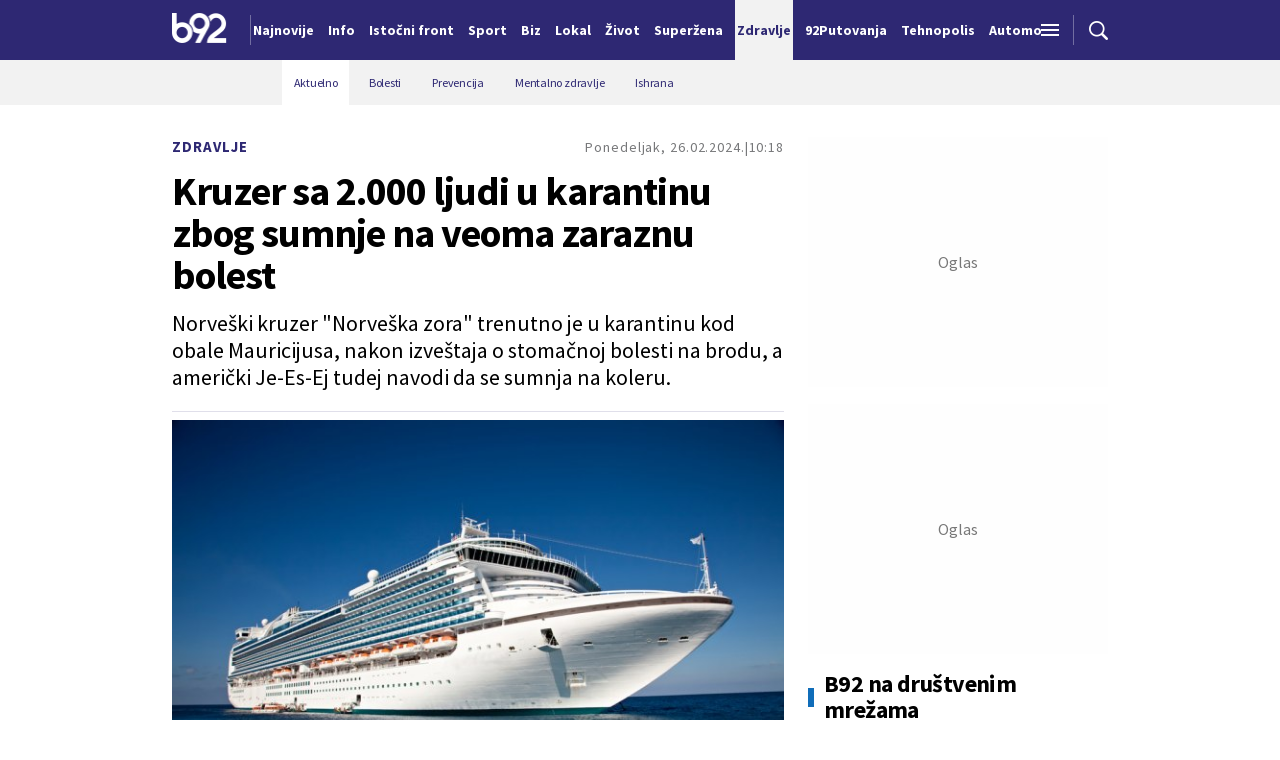

--- FILE ---
content_type: text/html; charset=UTF-8
request_url: https://www.b92.net/o/zdravlje/vesti?yyyy=2024&mm=02&dd=26&nav_id=2487685
body_size: 37499
content:
<!DOCTYPE html>
<html lang="sr">
<head>

    
    <title>Kruzer sa 2.000 ljudi u karantinu zbog sumnje na veoma zaraznu bolest  -  B92
</title>
    <meta charset="UTF-8">

    <meta name="viewport" content="width=device-width, initial-scale=1.0">
    <meta name="app-context" content="page">
    <meta name="robots" content="max-image-preview:large">
    
                    <meta name="type" content="Vesti">
    <meta name="author" content="Tanjug">
    <meta name="description" content="Norveški kruzer &quot;Norveška zora&quot; trenutno je u karantinu kod obale Mauricijusa, nakon izveštaja o stomačnoj bolesti na brodu, a američki Je-Es-Ej tudej navodi da se sumnja na koleru.
">
    <meta name="keywords" content="B92, najnovije vesti">
    
            <meta name="theme-color" content="#f2f2f2">
            <meta name="locale" content="sr_RS">
    <meta name="url" content="https://www.b92.net/o/zdravlje/vesti?nav_id=2487685">
    <meta name="image" content="https://www.b92.net/news/pics/2024/02/26/101908382665dc58502b444629509206_v4%20big.jpg" />

    

    <link rel="canonical" href="https://www.b92.net/o/zdravlje/vesti?nav_id=2487685">

    
    
    <!-- UPSCORE LANDING START -->
    <script> (function(u,p,s,c,r){u[r]=u[r]||function(p){(u[r].q=u[r].q||[]).push(p)},u[r].ls=1*new Date();
        var a=p.createElement(s),m=p.getElementsByTagName(s)[0];a.async=1;a.src=c;m.parentNode.insertBefore(a,m) })
        (window,document,'script','//files.upscore.com/async/upScore.js','upScore');
        upScore({
        config:{
            domain: 'b92.net',
            article: '#article-content',
            track_positions: false},
        data: {
            section: '',
            taxonomy: '',
            object_id: '2487685-old',
            pubdate: '',
            author: 'b92',
            object_type: 'article',
        }});
    </script>
    <!-- UPSCORE LANDING END -->

    
    <meta property="og:title" content='Kruzer sa 2.000 ljudi u karantinu zbog sumnje na veoma zaraznu bolest
'>
    <meta property="og:locale" content="sr_RS">
    <meta property="og:type" content="Vesti">
    <meta property="og:url" content='https://www.b92.net/o/zdravlje/vesti'>
    <meta property="og:image" content="https://www.b92.net/news/pics/2024/02/26/101908382665dc58502b444629509206_v4%20big.jpg" />
    <meta property="og:keywords" content="B92, najnovije vesti">
    <meta property="og:description" content="Norveški kruzer &quot;Norveška zora&quot; trenutno je u karantinu kod obale Mauricijusa, nakon izveštaja o stomačnoj bolesti na brodu, a američki Je-Es-Ej tudej navodi da se sumnja na koleru.
">
    <meta property="og:site_name" content="B92.net">
    <meta property="og:theme-color" content="#f2f2f2">
    

    <meta name="twitter:title" content='Kruzer sa 2.000 ljudi u karantinu zbog sumnje na veoma zaraznu bolest
'>
    <meta name="twitter:locale" content="sr_RS">
    <meta name="tw:type" content="Vesti">
    <meta name="twitter:url" content="https://www.b92.net/o/zdravlje/vesti?nav_id=2487685">
    <meta name="twitter:keywords" content="B92, najnovije vesti">
    <meta name="twitter:description" content="Norveški kruzer &quot;Norveška zora&quot; trenutno je u karantinu kod obale Mauricijusa, nakon izveštaja o stomačnoj bolesti na brodu, a američki Je-Es-Ej tudej navodi da se sumnja na koleru.
">
    <meta name="twitter:theme-color" content="#f2f2f2">
    <meta name="twitter:image" content="https://www.b92.net/news/pics/2024/02/26/101908382665dc58502b444629509206_v4%20big.jpg" />
    <meta property="fb:pages" content="293558305836">

    
    <!--ios compatibility-->
    <meta name="apple-mobile-web-app-capable" content="yes">
    <meta name="apple-mobile-web-app-title" content='Kruzer sa 2.000 ljudi u karantinu zbog sumnje na veoma zaraznu bolest  -  B92
'>
    <link rel="apple-touch-icon" href="/files/b92/img/icons/apple-icon-144x144.png">

    <!--Android compatibility-->
    <meta name="mobile-web-app-capable" content="yes">
    <meta name="application-name" content='Kruzer sa 2.000 ljudi u karantinu zbog sumnje na veoma zaraznu bolest  -  B92
'>

    
    <meta name="msapplication-TileColor" content="#312670">
    <meta name="msapplication-TileImage" content="/files/b92/img/icons/ms-icon-144x144.png">

    
    
            <meta http-equiv="refresh" content="900" >
    

    <link rel="icon" type="image/png" href="/files/b92/img/icons/android-icon-192x192.png">

            <link rel="icon" type="image/x-icon" href="/files/b92/favicon.ico">
    
    <!--CSS FILES-->
    <link rel="preconnect" href="https://fonts.googleapis.com">
    <link rel="preconnect" href="https://fonts.gstatic.com" crossorigin>
            <link href="https://fonts.googleapis.com/css2?family=Barlow+Semi+Condensed:wght@700&family=Barlow:wght@500&family=Source+Sans+Pro:ital,wght@0,300;0,400;0,600;0,700;1,400;1,600&family=Noto+Sans:wght@400&family=Poppins:wght@300;400;500;600;700&display=swap" rel="stylesheet">
    
    
    <link href="https://b92s.net/v5/css/videojs.b92.css?v=8" rel="stylesheet" type="text/css" />
    <link rel="stylesheet" type="text/css" href="https://b92s.net/video.js/video-js.min.css?v=8">
    <link rel="stylesheet" type="text/css" href="https://b92s.net/video.js/videojs-contrib-ads/videojs-contrib-ads.css?v=8">
    <link rel="stylesheet" type="text/css" href="https://b92s.net/video.js/videojs-contrib-ads/videojs.ads.css?v=8">
    <link rel="stylesheet" type="text/css" href="https://b92s.net/video.js/videojs-ima/videojs.ima.css?v=8">
    

    
                        <link href="/files/b92/css/owl.carousel.css?v=8" rel="stylesheet" type="text/css" />
            <link href="/files/b92/css/swiper.bundle.min.css?v=8" rel="stylesheet" type="text/css" />
            <link href="/files/b92/css/jquery.fancybox.min.css?v=8" rel="stylesheet" type="text/css" />
                        
                                    <link href="/files/b92/css/single-news.css?v=8" rel="stylesheet" type="text/css" />
                    
        
        

    <link rel="stylesheet" href="/files/custom.css?v=8">

        <!-- OLD ARTICLE IMAGE PRELOAD -->
            <link href="https://www.b92.net/news/pics/2024/02/26/101908382665dc58502b444629509206_v4%20big.jpg" as="image" rel="preload" />
        
    
            <!-- (C)2000-2024 Gemius SA - gemiusPrism  / b92.net/b92.net NOVO -->
        <script type="text/javascript">
            var pp_gemius_identifier = '0muV7_tOkU1KgBjG_YgmYXZ3PxO1Bvs7Bs3cYFrAlOD.p7';
            // lines below shouldn't be edited
            function gemius_pending(i) { window[i] = window[i] || function() {var x = window[i+'_pdata'] = window[i+'_pdata'] || []; x[x.length]=Array.prototype.slice.call(arguments, 0);};};
            (function(cmds) { var c; while(c = cmds.pop()) gemius_pending(c)})(['gemius_cmd', 'gemius_hit', 'gemius_event', 'gemius_init', 'pp_gemius_hit', 'pp_gemius_event', 'pp_gemius_init']);
            window.pp_gemius_cmd = window.pp_gemius_cmd || window.gemius_cmd;
            (function(d,t) {try {var gt=d.createElement(t),s=d.getElementsByTagName(t)[0],l='http'+((location.protocol=='https:')?'s':''); gt.setAttribute('async','async');
            gt.setAttribute('defer','defer'); gt.src=l+'://gars.hit.gemius.pl/xgemius.js'; s.parentNode.insertBefore(gt,s);} catch (e) {}})(document,'script');
        </script>
        
    <!-- Google Tag Manager -->
    <script>(function(w,d,s,l,i){w[l]=w[l]||[];w[l].push({'gtm.start':
    new Date().getTime(),event:'gtm.js'});var f=d.getElementsByTagName(s)[0],
    j=d.createElement(s),dl=l!='dataLayer'?'&l='+l:'';j.async=true;j.src=
    'https://www.googletagmanager.com/gtm.js?id='+i+dl;f.parentNode.insertBefore(j,f);
    })(window,document,'script','dataLayer','GTM-K88DKZX');</script>
    <!-- End Google Tag Manager -->

    

    
            <script>

            let adsKeywords = {"pageType":"article","articleId":"2487685","bannerSafe":"1","section":"B92","articleCategory":"Zdravlje","articleSubcategory":"Aktuelno","source":"Tanjug","pubdate":"2024-02-26 10:18:00","author":"","articleTags":[]};

        </script>
        <!-- DIDOMI CMP START -->
<script type="text/javascript">window.gdprAppliesGlobally=true;(function(){function n(e){if(!window.frames[e]){if(document.body&&document.body.firstChild){var t=document.body;var r=document.createElement("iframe");r.style.display="none";r.name=e;r.title=e;t.insertBefore(r,t.firstChild)}else{setTimeout(function(){n(e)},5)}}}function e(r,a,o,s,c){function e(e,t,r,n){if(typeof r!=="function"){return}if(!window[a]){window[a]=[]}var i=false;if(c){i=c(e,n,r)}if(!i){window[a].push({command:e,version:t,callback:r,parameter:n})}}e.stub=true;e.stubVersion=2;function t(n){if(!window[r]||window[r].stub!==true){return}if(!n.data){return}var i=typeof n.data==="string";var e;try{e=i?JSON.parse(n.data):n.data}catch(t){return}if(e[o]){var a=e[o];window[r](a.command,a.version,function(e,t){var r={};r[s]={returnValue:e,success:t,callId:a.callId};if(n.source){n.source.postMessage(i?JSON.stringify(r):r,"*")}},a.parameter)}}if(typeof window[r]!=="function"){window[r]=e;if(window.addEventListener){window.addEventListener("message",t,false)}else{window.attachEvent("onmessage",t)}}}e("__uspapi","__uspapiBuffer","__uspapiCall","__uspapiReturn");n("__uspapiLocator");e("__tcfapi","__tcfapiBuffer","__tcfapiCall","__tcfapiReturn");n("__tcfapiLocator");(function(e){var t=document.createElement("link");t.rel="preconnect";t.as="script";var r=document.createElement("link");r.rel="dns-prefetch";r.as="script";var n=document.createElement("link");n.rel="preload";n.as="script";var i=document.createElement("script");i.id="spcloader";i.type="text/javascript";i["async"]=true;i.charset="utf-8";var a="https://sdk.privacy-center.org/"+e+"/loader.js?target="+document.location.hostname;if(window.didomiConfig&&window.didomiConfig.user){var o=window.didomiConfig.user;var s=o.country;var c=o.region;if(s){a=a+"&country="+s;if(c){a=a+"&region="+c}}}t.href="https://sdk.privacy-center.org/";r.href="https://sdk.privacy-center.org/";n.href=a;i.src=a;var d=document.getElementsByTagName("script")[0];d.parentNode.insertBefore(t,d);d.parentNode.insertBefore(r,d);d.parentNode.insertBefore(n,d);d.parentNode.insertBefore(i,d)})("5d4f9a97-bbaf-43db-8979-d91911adce82")})();</script>
<script type="text/javascript">
window.didomiConfig = {
    user: {
        bots: {
            consentRequired: false,
            types: ['crawlers', 'performance'],
            // https://developers.didomi.io/cmp/web-sdk/consent-notice/bots
            extraUserAgents: ['cXensebot', 'Lighthouse'],
        }
    }
};
</script>
<!-- DIDOMI CMP END --><style>
.single-news-content .banner-responsive {
	flex-direction:  column;
}
.single-news-content .banner-responsive > * {
	width: auto !important;
}
.single-news-content .banner-responsive .banner-wrapper {
	width: 100%;
}
.single-news-content .banner-responsive .banner-wrapper .banner-inner {
	    display: flex;
	    flex-wrap: wrap;
    justify-content: space-around;
}
.single-news-content .banner-responsive .banner-wrapper .banner-inner div {
	margin-bottom: 10px;
}
@media screen and (max-width: 991px){
	.lupon-sticky { bottom: 70px !important;}
}
</style>
                                                                                                                    <script type="text/javascript">
    (function(c,l,a,r,i,t,y){
        c[a]=c[a]||function(){(c[a].q=c[a].q||[]).push(arguments)};
        t=l.createElement(r);t.async=1;t.src="https://www.clarity.ms/tag/"+i;
        y=l.getElementsByTagName(r)[0];y.parentNode.insertBefore(t,y);
    })(window, document, "clarity", "script", "fqzxjiy0w7");
</script>
                                                                                                                    <!--Google Ad Manager GAM start-->
<script async='async' src='https://www.googletagservices.com/tag/js/gpt.js'></script>
    <script async src="https://adxbid.info/b92net_zdravlje.js"></script>

<script>


  let adOceanKeys = [];
  adOceanKeys.push(adsKeywords['section'], adsKeywords['articleCategory'],adsKeywords['articleSubcategory'], adsKeywords['articleId']);
  adOceanKeys = adOceanKeys.concat(adsKeywords['articleTags']);

  var googletag = googletag || {};
  googletag.cmd = googletag.cmd || [];
</script>
<script>
  googletag.cmd.push(function() {
    //mapping
    var mappingMobile = googletag.sizeMapping().
    addSize([0, 0], [[320, 100], [320, 50], [300, 250], [300, 100], [250, 250],[1, 1], 'fluid']).
    build();
    // slots
    var gptAdSlots = [];

    gptAdSlots[0] = googletag.defineSlot('/1092830/B92_AdX_mobile_top_parent/B92_AdX_Mobile_Top_Zdravlje', [[300, 250],[300, 100], [320, 50], [320, 100]], 'div-gpt-ad-1709219602019-0').
    defineSizeMapping(mappingMobile).
    addService(googletag.pubads());
    gptAdSlots[1] = googletag.defineSlot('/1092830/b92_adx_mobile_1_parent/b92_adx_mobile_1_zdravlje', [[300, 250],[300, 100], [320, 50], [320, 100]], 'div-gpt-ad-1709219605808-0').
    defineSizeMapping(mappingMobile).
    addService(googletag.pubads());
    gptAdSlots[2] = googletag.defineOutOfPageSlot('/1092830/Web_Interstitial', googletag.enums.OutOfPageFormat.INTERSTITIAL).
    defineSizeMapping(mappingMobile).
    addService(googletag.pubads());
    gptAdSlots[3] = googletag.defineSlot('/21836280021/adxp_b92_net_sticky', [[320, 100], [728, 90], [320, 50], [970, 90]], 'adxp_b92_net_sticky').addService(googletag.pubads());  
    gptAdSlots[4] =    googletag.defineSlot('/1092830/1x1', [1, 1], 'div-gpt-ad-1717589365473-0').addService(googletag.pubads());
    if(adsKeywords.pageType != "article"){
  gptAdSlots[5] = googletag.defineSlot('/1092830/b92_adx_mobile_2_parent/b92_adx_mobile_2_zdravlje', [[300, 250],[300, 100], [320, 50], [320, 100]], 'div-gpt-ad-1709219609380-0').
    defineSizeMapping(mappingMobile).
    addService(googletag.pubads());
    gptAdSlots[6] = googletag.defineSlot('/1092830/b92_adx_mobile_3_parent/b92_adx_mobile_3_zdravlje', [[300, 250],[300, 100], [320, 50], [320, 100]], 'div-gpt-ad-1709219613197-0').
    defineSizeMapping(mappingMobile).
    addService(googletag.pubads());
    }else{
    gptAdSlots[5] = googletag.defineSlot('/1092830/b92_under_article_1_parent/b92_under_article_1_zdravlje', [[300, 250], [300, 100]], 'div-gpt-ad-1709207408106-0').
    addService(googletag.pubads());
    gptAdSlots[6] = googletag.defineSlot('/1092830/b92_under_article_2_parent/b92_under_article_2_zdravlje', [[300, 250], [300, 100]], 'div-gpt-ad-1709207409917-0').
    addService(googletag.pubads());    
    }
    
    googletag.pubads().setTargeting("section", adsKeywords['section']);
    // start
    googletag.pubads().setTargeting("section", adsKeywords['section']);
    googletag.pubads().setTargeting("category", adsKeywords['articleCategory']);
    googletag.pubads().setTargeting("tag", adsKeywords['articleTags']);
    googletag.pubads().setTargeting("id", adsKeywords['articleId']);
    googletag.pubads().disableInitialLoad();
    googletag.pubads().enableSingleRequest();
    googletag.pubads().collapseEmptyDivs(true,true);
    /*googletag.pubads().enableLazyLoad({
        fetchMarginPercent: 200,
        renderMarginPercent: 100,
        mobileScaling: 2.0
    });*/
    googletag.enableServices();
  });
</script>
<!--Google Ad Manager GAM end--><script type="text/javascript" src="//b92rs.adocean.pl/files/js/ado.js"></script>
<script type="text/javascript">
/* (c)AdOcean 2003-2024 */
        if(typeof ado!=="object"){ado={};ado.config=ado.preview=ado.placement=ado.master=ado.slave=function(){};}
        ado.config({mode: "old", xml: false, consent: true, characterEncoding: true});
        ado.preview({enabled: true, emiter: "b92rs.adocean.pl", id: "w8qbmKoFSE48rQlJpcC0cBz8s_HGPjI3bj.mBWRwSqf.E7"});
</script>
<!-- start master -->
<script type="text/javascript">
/* (c)AdOcean 2003-2024, MASTER: b92.net.B92.net NOVO.B92.net.Zdravlje */
ado.master({id: 'jemgLIMVl48AxZce36KPXmppH8QL4a7lAIJB_wzZjlb.i7', server: 'b92rs.adocean.pl', keys: adOceanKeys });
</script>
<!--  end master  -->
                                                                                                                    <script async src='https://hl.upscore.com/config/b92.net.js'></script>
                                                                                                                    <!--<head>-->
<script>
  var esadt;esadt||((esadt=esadt||{}).cmd=esadt.cmd||[],function(){var t=document.createElement("script");t.async=!0,t.id="esadt",t.type="text/javascript";var e="https:"==document.location.protocol;t.src=(e?"https:":"http:")+"///sspjs.eskimi.com/esadt.js",(e=document.getElementsByTagName("script")[0]).parentNode.insertBefore(t,e)}());
</script>
<!--</head>-->
                                                                                                                    <script type="text/javascript" class="teads" src="//a.teads.tv/page/125060/tag" async="true"></script>
                                                
    


</head>

<body>
  <!-- Google Tag Manager (noscript) -->
    <noscript><iframe src="https://www.googletagmanager.com/ns.html?id=GTM-PHVNJCRH" height="0" width="0" style="display:none;visibility:hidden"></iframe></noscript>
    <!-- End Google Tag Manager (noscript) --><!-- End Google Tag Manager (noscript) -->
    
    <div id="banner-left" class="big-banner banner-left">
                                <div id="adoceanb92rswadpkqslki"></div>
<script type="text/javascript">
/* (c)AdOcean 2003-2024, b92.net.B92.net NOVO.B92.net.Zdravlje.Wallpaper Left */
ado.slave('adoceanb92rswadpkqslki', {myMaster: 'jemgLIMVl48AxZce36KPXmppH8QL4a7lAIJB_wzZjlb.i7' });
</script>
                            </div>
            
    <div id="banner-right" class="big-banner banner-right">
                                <div id="adoceanb92rstbkfonmqfd"></div>
<script type="text/javascript">
/* (c)AdOcean 2003-2024, b92.net.B92.net NOVO.B92.net.Zdravlje.Wallpaper Right */
ado.slave('adoceanb92rstbkfonmqfd', {myMaster: 'jemgLIMVl48AxZce36KPXmppH8QL4a7lAIJB_wzZjlb.i7' });
</script>
                            </div>
            
    <style>
    :root {
        --categoryColor: #2E2873;
    }
</style>


<div class="header-default-wrapper">
    <div class="banner-header">
        <div class='container'>
            <div class="banner">
                <div class='banner-wrapper'>
                    <div class='banner-inner'>
                                                <div id="adoceanb92rsmpesdwosvo"></div>
<script type="text/javascript">
/* (c)AdOcean 2003-2024, b92.net.B92.net NOVO.B92.net.Zdravlje.Header Wallpaper */
ado.slave('adoceanb92rsmpesdwosvo', {myMaster: 'jemgLIMVl48AxZce36KPXmppH8QL4a7lAIJB_wzZjlb.i7' });
</script>
                                            </div>
                </div>
            </div>
                    </div>
    </div>
    <header class="header-default" style="background-color:;
                background-image: url('');">
        <div class="container">
            <div class="header-wrapper">
                <a href="/" class="header-logo" aria-label="Logo">
                    <img src="/files/b92/img/logo-b92.png" alt="logo B92" width="55" height="30">
                </a>
                <div class="header-scroll-menu">
                    <a href="https://www.b92.net/najnovije-vesti" style="color:" class="">Najnovije</a>
                                                                                                    
                                                                                                <a href="/info">
                                    <span style="color:">Info</span></a>
                                                                                                                                                                                      
                                                                                                <a  href="/tema/19/istocni-front">
                                    <span style="color:">Istočni front</span></a>
                                    
                                
                                                                                                                                                                                      
                                                                                                <a href="https://www.b92.net/sport">
                                    <span style="color:">Sport</span></a>
                                                                                                                                                                                      
                                                                                                <a href="https://www.b92.net/biz">
                                    <span style="color:">Biz</span></a>
                                                                                                                                                                                      
                                                                                                <a href="https://www.b92.net/lokal">
                                    <span style="color:">Lokal</span></a>
                                                                                                                                                                                      
                                                                                                <a href="/zivot">
                                    <span style="color:">Život</span></a>
                                                                                                                                                                                      
                                                                                                <a href="https://superzena.b92.net">
                                    <span style="color:">Superžena</span></a>
                                                                                                                                                                                      
                                                            <a href="/zdravlje" class="active" style="background-color:">
                                <span style="color:">Zdravlje</span></a>
                                                                                                                                                        
                                                                                                <a href="https://www.b92.net/putovanja">
                                    <span style="color:">92Putovanja</span></a>
                                                                                                                                                                                      
                                                                                                <a href="/tehnopolis">
                                    <span style="color:">Tehnopolis</span></a>
                                                                                                                                                                                      
                                                                                                <a href="/automobili">
                                    <span style="color:">Automobili</span></a>
                                                                                                                                                                                      
                                                                                                <a href="/kultura">
                                    <span style="color:">Kultura</span></a>
                                                                                                                                                                                      
                                                                                                <a href="/esports">
                                    <span style="color:">eSports</span></a>
                                                                                                                                                                                      
                                                                                                                                        <a href="/specijal/3/english">
                                            <span style="color:">
                                                                                                    English
                                                                                            </span>
                                        </a>
                                                                                                                                                          </div>
                <div class="navbar-toggler">
                    <img src="/files/b92/img/icons/menu.png" alt="menu">
                </div>
                <a href="https://www.b92.net/najnovije-vesti" class="search-link">
                    <img src="/files/b92/img/icons/zoom.png" alt="search">
                </a>
            </div>
        </div>
        <div class="new-live-news">
            <span class="new-live-btn">Nova vest</span>
        </div>
    </header>
</div>
<div class="header-menu-bg"></div>
<div class="header-aditional-menu">
    <div class="header-aditional-menu-inner">
        <span class="close-menu">
            <img src="/files/b92/img/icons/close.png" alt="close">
        </span>
        <ul class="header-menu">
            <li class="menu-item">
                <a href="https://www.b92.net/najnovije-vesti" class="menu-link active">Najnovije</a>
                                                            <a href="https://www.b92.net/info" class="menu-link active">Info
                                                                                        <span class="toggle-submenu submenu-chevron">
                                    <svg width='22' height="18">
                                        <use xlink:href="/files/b92/fontawesome/solid.svg#chevron-down"></use>
                                    </svg>
                                </span>
                                                    </a>
                                                    <ul class="submenu">
                                                                                                        <li class="submenu-item">
                                        <a href="/info/politika" class="submenu-link">Politika</a>
                                    </li>
                                                                                                        <li class="submenu-item">
                                        <a href="/info/drustvo" class="submenu-link">Društvo</a>
                                    </li>
                                                                                                        <li class="submenu-item">
                                        <a href="/info/hronika" class="submenu-link">Hronika</a>
                                    </li>
                                                                                                        <li class="submenu-item">
                                        <a href="/info/kosovo" class="submenu-link">Kosovo</a>
                                    </li>
                                                                                                        <li class="submenu-item">
                                        <a href="/info/region" class="submenu-link">Region</a>
                                    </li>
                                                                                                        <li class="submenu-item">
                                        <a href="/info/svet" class="submenu-link">Svet</a>
                                    </li>
                                                                                                        <li class="submenu-item">
                                        <a href="/info/razno" class="submenu-link">Razno</a>
                                    </li>
                                                                                                                                            
                                                                    <li class="submenu-item">
                                        <a href="https://www.b92.net/tema/21/rat-u-svetoj-zemlji" class="submenu-link">Rat na Bliskom istoku</a>
                                    </li>
                                                            </ul>

                                                                                                        
                            <a href="https://www.b92.net/biz" class="menu-link active">Biz
                                                                                                    <span class="toggle-submenu submenu-chevron">
                                        <svg width='22' height="18">
                                            <use xlink:href="/files/b92/fontawesome/solid.svg#chevron-down"></use>
                                        </svg>
                                    </span>
                                                            </a>
                        
                                                    <ul class="submenu">
                                                                                                        <li class="submenu-item">
                                        <a href="https://www.b92.net/biz/srbija" class="submenu-link">Srbija</a>
                                    </li>
                                                                                                        <li class="submenu-item">
                                        <a href="https://www.b92.net/biz/region" class="submenu-link">Region</a>
                                    </li>
                                                                                                        <li class="submenu-item">
                                        <a href="https://www.b92.net/biz/svet" class="submenu-link">Svet</a>
                                    </li>
                                                                                                        <li class="submenu-item">
                                        <a href="https://www.b92.net/biz/moj-kvadrat" class="submenu-link">Moj kvadrat</a>
                                    </li>
                                                                                                                                                                                    <li class="submenu-item">
                                        <a href="https://www.b92.net/biz/fokus" class="submenu-link">Fokus</a>
                                    </li>
                                                            </ul>
                                                                                                        
                            <a href="https://www.b92.net/lokal" class="menu-link active">Lokal
                                                                                                    <span class="toggle-submenu submenu-chevron">
                                        <svg width='22' height="18">
                                            <use xlink:href="/files/b92/fontawesome/solid.svg#chevron-down"></use>
                                        </svg>
                                    </span>
                                                            </a>
                        
                                                    <ul class="submenu">
                                                                                                        <li class="submenu-item">
                                        <a href="https://www.b92.net/lokal/beograd" class="submenu-link">Beograd</a>
                                    </li>
                                                                                                        <li class="submenu-item">
                                        <a href="https://www.b92.net/lokal/nis" class="submenu-link">Niš</a>
                                    </li>
                                                                                                        <li class="submenu-item">
                                        <a href="https://www.b92.net/lokal/novi-sad" class="submenu-link">Novi Sad</a>
                                    </li>
                                                                                                        <li class="submenu-item">
                                        <a href="https://www.b92.net/lokal/kragujevac" class="submenu-link">Kragujevac</a>
                                    </li>
                                                                                                        <li class="submenu-item">
                                        <a href="https://www.b92.net/lokal/subotica" class="submenu-link">Subotica</a>
                                    </li>
                                                                                                        <li class="submenu-item">
                                        <a href="https://www.b92.net/lokal/cacak" class="submenu-link">Čačak</a>
                                    </li>
                                                                                                        <li class="submenu-item">
                                        <a href="https://www.b92.net/lokal/novi-pazar" class="submenu-link">Novi Pazar</a>
                                    </li>
                                                                                                        <li class="submenu-item">
                                        <a href="https://www.b92.net/lokal/zrenjanin" class="submenu-link">Zrenjanin</a>
                                    </li>
                                                                                                        <li class="submenu-item">
                                        <a href="https://www.b92.net/lokal/krusevac" class="submenu-link">Kruševac</a>
                                    </li>
                                                                                                        <li class="submenu-item">
                                        <a href="https://www.b92.net/lokal/leskovac" class="submenu-link">Leskovac</a>
                                    </li>
                                                                                                        <li class="submenu-item">
                                        <a href="https://www.b92.net/lokal/jagodina" class="submenu-link">Jagodina</a>
                                    </li>
                                                                                                        <li class="submenu-item">
                                        <a href="https://www.b92.net/lokal/sid" class="submenu-link">Šid</a>
                                    </li>
                                                            </ul>
                                                                                                        
                            <a href="https://www.b92.net/sport" class="menu-link active">Sport
                                                                                                    <span class="toggle-submenu submenu-chevron">
                                        <svg width='22' height="18">
                                            <use xlink:href="/files/b92/fontawesome/solid.svg#chevron-down"></use>
                                        </svg>
                                    </span>
                                                            </a>
                        
                                                    <ul class="submenu">
                                                                                                        <li class="submenu-item">
                                        <a href="https://www.b92.net/sport/fudbal" class="submenu-link">Fudbal</a>
                                    </li>
                                                                                                        <li class="submenu-item">
                                        <a href="https://www.b92.net/sport/kosarka" class="submenu-link">Košarka</a>
                                    </li>
                                                                                                        <li class="submenu-item">
                                        <a href="https://www.b92.net/sport/tenis" class="submenu-link">Tenis</a>
                                    </li>
                                                                                                        <li class="submenu-item">
                                        <a href="https://www.b92.net/sport/atletika" class="submenu-link">Atletika</a>
                                    </li>
                                                                                                        <li class="submenu-item">
                                        <a href="https://www.b92.net/sport/odbojka" class="submenu-link">Odbojka</a>
                                    </li>
                                                                                                        <li class="submenu-item">
                                        <a href="https://www.b92.net/sport/vaterpolo" class="submenu-link">Vaterpolo</a>
                                    </li>
                                                                                                        <li class="submenu-item">
                                        <a href="https://www.b92.net/sport/rukomet" class="submenu-link">Rukomet</a>
                                    </li>
                                                                                                        <li class="submenu-item">
                                        <a href="https://www.b92.net/sport/auto-moto" class="submenu-link">Auto-moto</a>
                                    </li>
                                                                                                        <li class="submenu-item">
                                        <a href="https://www.b92.net/sport/pojedinacni-sportovi" class="submenu-link">Pojedinačni sportovi</a>
                                    </li>
                                                                                                        <li class="submenu-item">
                                        <a href="https://www.b92.net/sport/ekipni-sportovi" class="submenu-link">Ekipni sportovi</a>
                                    </li>
                                                                                                        <li class="submenu-item">
                                        <a href="https://www.b92.net/sport/zimski-sportovi" class="submenu-link">Zimski sportovi</a>
                                    </li>
                                                                                                        <li class="submenu-item">
                                        <a href="https://www.b92.net/sport/sportovi-na-vodi" class="submenu-link">Sportovi na vodi</a>
                                    </li>
                                                                                                        <li class="submenu-item">
                                        <a href="https://www.b92.net/sport/borilacki-sportovi" class="submenu-link">Borilački sportovi</a>
                                    </li>
                                                                                                        <li class="submenu-item">
                                        <a href="https://www.b92.net/sport/olimpizam" class="submenu-link">Olimpizam</a>
                                    </li>
                                                                                                                                                                                                                    </ul>
                                                                                                    
                                                                                    <a href="https://www.b92.net/specijal/5/euroleague" class="menu-link active ">
                                    Euroleague
                                </a>
                                                                                                                                
                                                                                    <a href="https://www.b92.net/specijal/1/nba" class="menu-link active ">
                                    NBA
                                </a>
                                                                                                                                    <a href="https://www.b92.net/zivot" class="menu-link active">Život
                                                                                        <span class="toggle-submenu submenu-chevron">
                                    <svg width='22' height="18">
                                        <use xlink:href="/files/b92/fontawesome/solid.svg#chevron-down"></use>
                                    </svg>
                                </span>
                                                    </a>
                                                    <ul class="submenu">
                                                                                                        <li class="submenu-item">
                                        <a href="/zivot/aktuelno" class="submenu-link">Aktuelno</a>
                                    </li>
                                                                                                        <li class="submenu-item">
                                        <a href="/zivot/nauka" class="submenu-link">Nauka</a>
                                    </li>
                                                                                                        <li class="submenu-item">
                                        <a href="/zivot/istorija" class="submenu-link">Istorija</a>
                                    </li>
                                                                                                        <li class="submenu-item">
                                        <a href="/zivot/tabu" class="submenu-link">Tabu</a>
                                    </li>
                                                                                                        <li class="submenu-item">
                                        <a href="/zivot/ljubimac" class="submenu-link">Ljubimac</a>
                                    </li>
                                                                                                                                            
                                                            </ul>

                                                                                                        <a href="https://www.b92.net/zdravlje" class="menu-link active">Zdravlje
                                                                                        <span class="toggle-submenu submenu-chevron">
                                    <svg width='22' height="18">
                                        <use xlink:href="/files/b92/fontawesome/solid.svg#chevron-down"></use>
                                    </svg>
                                </span>
                                                    </a>
                                                    <ul class="submenu">
                                                                                                        <li class="submenu-item">
                                        <a href="/zdravlje/aktuelno" class="submenu-link">Aktuelno</a>
                                    </li>
                                                                                                        <li class="submenu-item">
                                        <a href="/zdravlje/bolesti" class="submenu-link">Bolesti</a>
                                    </li>
                                                                                                        <li class="submenu-item">
                                        <a href="/zdravlje/prevencija" class="submenu-link">Prevencija</a>
                                    </li>
                                                                                                        <li class="submenu-item">
                                        <a href="/zdravlje/mentalno-zdravlje" class="submenu-link">Mentalno zdravlje</a>
                                    </li>
                                                                                                        <li class="submenu-item">
                                        <a href="/zdravlje/ishrana" class="submenu-link">Ishrana</a>
                                    </li>
                                                                                                                                            
                                                            </ul>

                                                                                                        
                            <a href="https://superzena.b92.net" class="menu-link active">Superžena
                                                                                                    <span class="toggle-submenu submenu-chevron">
                                        <svg width='22' height="18">
                                            <use xlink:href="/files/b92/fontawesome/solid.svg#chevron-down"></use>
                                        </svg>
                                    </span>
                                                            </a>
                        
                                                    <ul class="submenu">
                                                                                                        <li class="submenu-item">
                                        <a href="https://superzena.b92.net/zivoti-poznatih" class="submenu-link">Životi poznatih</a>
                                    </li>
                                                                                                        <li class="submenu-item">
                                        <a href="https://superzena.b92.net/moda" class="submenu-link">Moda</a>
                                    </li>
                                                                                                        <li class="submenu-item">
                                        <a href="https://superzena.b92.net/dom-i-porodica" class="submenu-link">Dom i porodica</a>
                                    </li>
                                                                                                        <li class="submenu-item">
                                        <a href="https://superzena.b92.net/kuhinja" class="submenu-link">Kuhinja</a>
                                    </li>
                                                                                                        <li class="submenu-item">
                                        <a href="https://superzena.b92.net/lepa-i-zdrava" class="submenu-link">Lepa i zdrava</a>
                                    </li>
                                                                                                        <li class="submenu-item">
                                        <a href="https://superzena.b92.net/ljubav-i-strast" class="submenu-link">Ljubav i strast</a>
                                    </li>
                                                                                                        <li class="submenu-item">
                                        <a href="https://superzena.b92.net/astro" class="submenu-link">Astro</a>
                                    </li>
                                                                                                                                                                                    <li class="submenu-item">
                                        <a href="https://superzena.b92.net/superzene" class="submenu-link">Superžene</a>
                                    </li>
                                                                                                                                                                                    <li class="submenu-item">
                                        <a href="https://superzena.b92.net/superstav" class="submenu-link">Superstav</a>
                                    </li>
                                                                                                                                        </ul>
                                                                                                        
                            <a href="https://www.b92.net/putovanja" class="menu-link active">92Putovanja
                                                                                                    <span class="toggle-submenu submenu-chevron">
                                        <svg width='22' height="18">
                                            <use xlink:href="/files/b92/fontawesome/solid.svg#chevron-down"></use>
                                        </svg>
                                    </span>
                                                            </a>
                        
                                                    <ul class="submenu">
                                                                                                        <li class="submenu-item">
                                        <a href="https://www.b92.net/putovanja/moj-put" class="submenu-link">Moj put</a>
                                    </li>
                                                                                                        <li class="submenu-item">
                                        <a href="https://www.b92.net/putovanja/aktuelno" class="submenu-link">Aktuelno</a>
                                    </li>
                                                                                                        <li class="submenu-item">
                                        <a href="https://www.b92.net/putovanja/zanimljivosti" class="submenu-link">Zanimljivosti</a>
                                    </li>
                                                                                                        <li class="submenu-item">
                                        <a href="https://www.b92.net/putovanja/zimovanje" class="submenu-link">Zimovanje</a>
                                    </li>
                                                                                                        <li class="submenu-item">
                                        <a href="https://www.b92.net/putovanja/letovanje" class="submenu-link">Letovanje</a>
                                    </li>
                                                                                                                                        </ul>
                                                                                                        <a href="https://www.b92.net/automobili" class="menu-link active">Automobili
                                                                                        <span class="toggle-submenu submenu-chevron">
                                    <svg width='22' height="18">
                                        <use xlink:href="/files/b92/fontawesome/solid.svg#chevron-down"></use>
                                    </svg>
                                </span>
                                                    </a>
                                                    <ul class="submenu">
                                                                                                        <li class="submenu-item">
                                        <a href="/automobili/aktuelno" class="submenu-link">Aktuelno</a>
                                    </li>
                                                                                                        <li class="submenu-item">
                                        <a href="/automobili/testovi" class="submenu-link">Testovi</a>
                                    </li>
                                                                                                        <li class="submenu-item">
                                        <a href="/automobili/polovnjak" class="submenu-link">Polovnjak</a>
                                    </li>
                                                                                                        <li class="submenu-item">
                                        <a href="/automobili/visoki-napon" class="submenu-link">Visoki napon</a>
                                    </li>
                                                                                                        <li class="submenu-item">
                                        <a href="/automobili/garaza" class="submenu-link">Garaža</a>
                                    </li>
                                                                                                        <li class="submenu-item">
                                        <a href="/automobili/zanimljivosti" class="submenu-link">Zanimljivosti</a>
                                    </li>
                                                                                                                                            
                                                            </ul>

                                                                                                        <a href="https://www.b92.net/tehnopolis" class="menu-link active">Tehnopolis
                                                                                        <span class="toggle-submenu submenu-chevron">
                                    <svg width='22' height="18">
                                        <use xlink:href="/files/b92/fontawesome/solid.svg#chevron-down"></use>
                                    </svg>
                                </span>
                                                    </a>
                                                    <ul class="submenu">
                                                                                                        <li class="submenu-item">
                                        <a href="/tehnopolis/aktuelno" class="submenu-link">Aktuelno</a>
                                    </li>
                                                                                                        <li class="submenu-item">
                                        <a href="/tehnopolis/apps" class="submenu-link">Apps</a>
                                    </li>
                                                                                                        <li class="submenu-item">
                                        <a href="/tehnopolis/android" class="submenu-link">Android</a>
                                    </li>
                                                                                                        <li class="submenu-item">
                                        <a href="/tehnopolis/ios" class="submenu-link">iOS</a>
                                    </li>
                                                                                                        <li class="submenu-item">
                                        <a href="/tehnopolis/racunari" class="submenu-link">Računari</a>
                                    </li>
                                                                                                        <li class="submenu-item">
                                        <a href="/tehnopolis/testovi" class="submenu-link">Testovi</a>
                                    </li>
                                                                                                        <li class="submenu-item">
                                        <a href="/tehnopolis/gejming" class="submenu-link">Gejming</a>
                                    </li>
                                                                                                                                            
                                                            </ul>

                                                                                                        <a href="https://www.b92.net/kultura" class="menu-link active">Kultura
                                                                                        <span class="toggle-submenu submenu-chevron">
                                    <svg width='22' height="18">
                                        <use xlink:href="/files/b92/fontawesome/solid.svg#chevron-down"></use>
                                    </svg>
                                </span>
                                                    </a>
                                                    <ul class="submenu">
                                                                                                        <li class="submenu-item">
                                        <a href="/kultura/aktuelno" class="submenu-link">Aktuelno</a>
                                    </li>
                                                                                                        <li class="submenu-item">
                                        <a href="/kultura/filmtv" class="submenu-link">Film/TV</a>
                                    </li>
                                                                                                        <li class="submenu-item">
                                        <a href="/kultura/muzika" class="submenu-link">Muzika</a>
                                    </li>
                                                                                                        <li class="submenu-item">
                                        <a href="/kultura/pozoriste" class="submenu-link">Pozorište</a>
                                    </li>
                                                                                                        <li class="submenu-item">
                                        <a href="/kultura/knjigestripovi" class="submenu-link">Knjige/Stripovi</a>
                                    </li>
                                                                                                                                            
                                                            </ul>

                                                                                                        <a href="https://www.b92.net/esports" class="menu-link active">eSports
                                                                                        <span class="toggle-submenu submenu-chevron">
                                    <svg width='22' height="18">
                                        <use xlink:href="/files/b92/fontawesome/solid.svg#chevron-down"></use>
                                    </svg>
                                </span>
                                                    </a>
                                                    <ul class="submenu">
                                                                                                        <li class="submenu-item">
                                        <a href="/esports/cs2" class="submenu-link">CS2</a>
                                    </li>
                                                                                                        <li class="submenu-item">
                                        <a href="/esports/lol" class="submenu-link">LoL</a>
                                    </li>
                                                                                                                                                                                    <li class="submenu-item">
                                        <a href="/esports/domaca-scena" class="submenu-link">Domaća scena</a>
                                    </li>
                                                                                                                                                                                                                                                                <li class="submenu-item">
                                        <a href="/esports/fortnite" class="submenu-link">Fortnite</a>
                                    </li>
                                                                                                        <li class="submenu-item">
                                        <a href="/esports/valorant" class="submenu-link">Valorant</a>
                                    </li>
                                                                                                        <li class="submenu-item">
                                        <a href="/esports/aktuelno" class="submenu-link">Aktuelno</a>
                                    </li>
                                                                                                                                            
                                                            </ul>

                                                                                                    
                                                                                    <a href="https://www.b92.net/specijal/3/english" class="menu-link active ">
                                    English
                                </a>
                                                                                                    </li>
            <li class="menu-item">
                <a href="#" class="menu-link active">

                </a>

            </li>
        </ul>
    </div>
    <div class="app-links">
        <a href="https://play.google.com/store/apps/details?id=net.b92.android.brisbane&amp;hl=en&amp;gl=US" aria-label="Google Play">
            <img src="/files/b92/img/googleplay.webp" alt="Google Play" width="auto" height="auto">
        </a>
        <a href="https://apps.apple.com/us/app/b92/id513918593" aria-label="App Store">
            <img src="/files/b92/img/appstore.webp" alt="App Store" width="auto" height="auto">
        </a>
    </div>
</div>

    
    <main >

            <style>
        .single-news .single-news-content {
            font-size: 16px;
            line-height: 22px;
            margin-bottom: 22px;
        }

        .single-news-content strong {
            font-weight:bold !important;
        }
        @media (min-width: 1300px) {
            .single-news .single-news-content {
                font-size: 20px;
                line-height: 30px;
            }
        }
    </style>
    <style>
    .lokal-subcategory-menu-list {
        padding-left:215px !important;
    }
</style>
            <section class="subcategory-menu-wrapper" style="background-color: ">
            <div class="container">
                <div class="subcategory-menu">
                    <ul class="subcategory-menu-list ">
                                                    

                                                                                                                                                                        <li class="menu-item">
                                        
                                                                                    <a href="/zdravlje/aktuelno" class="menu-link active" style="background-color:">
                                            <span style="color:">Aktuelno</span></a>
                                                                            </li>

                                                                                                                                            <li class="menu-item">
                                        
                                                                                    <a href="/zdravlje/bolesti" class="menu-link">
                                            <span style="color: ">Bolesti</span></a>
                                                                            </li>

                                                                                                                                            <li class="menu-item">
                                        
                                                                                    <a href="/zdravlje/prevencija" class="menu-link">
                                            <span style="color: ">Prevencija</span></a>
                                                                            </li>

                                                                                                                                            <li class="menu-item">
                                        
                                                                                    <a href="/zdravlje/mentalno-zdravlje" class="menu-link">
                                            <span style="color: ">Mentalno zdravlje</span></a>
                                                                            </li>

                                                                                                                                            <li class="menu-item">
                                        
                                                                                    <a href="/zdravlje/ishrana" class="menu-link">
                                            <span style="color: ">Ishrana</span></a>
                                                                            </li>

                                                                                                                                                                                                                            
                        
                    </ul>
                </div>
            </div>
        </section>
    


    <!-- banner code for billboard-1-desktop -->
                    <div class="banner bnr-desktop">
                        <div class='banner-wrapper'>
                            <div class='banner-inner '>
                            <div id="adoceanb92rssngfnlljby"></div>
<script type="text/javascript">
/* (c)AdOcean 2003-2024, b92.net.B92.net NOVO.B92.net.Zdravlje.BillboardPush */
ado.slave('adoceanb92rssngfnlljby', {myMaster: 'jemgLIMVl48AxZce36KPXmppH8QL4a7lAIJB_wzZjlb.i7' });
</script>
                            </div>
                        </div>
                    </div>
                                                            
    


    <!-- banner code for billboard-1-mobile -->
                    <div class="banner bnr-mobile">
                        <div class='banner-wrapper'>
                            <div class='banner-inner '>
                            <!-- /1092830/B92_AdX_mobile_top_parent/B92_AdX_Mobile_Top_Zdravlje -->
<div id='div-gpt-ad-1709219602019-0' >
  <script>
    googletag.cmd.push(function() { googletag.display('div-gpt-ad-1709219602019-0'); });
  </script>
</div>
                            </div>
                        </div>
                    </div>
                                                            
    


    <section class="single-news">
        <div class="container">
            <div class="layout">
                <div class="main-content">
                    <div class="single-news-header">
                                                <a href="/zdravlje"
                            class="single-news-category">
                            Zdravlje
                        </a>
                                                <div class="single-news-time">
                            <p class="single-news-date">Ponedeljak, 26.02.2024.</p>
                            <p class="single-news-hour">10:18</p>
                        </div>
                        <h1 class="single-news-title">Kruzer sa 2.000 ljudi u karantinu zbog sumnje na veoma zaraznu bolest</h1>
                                                    <p class="single-news-short-description">
                                Norveški kruzer &quot;Norveška zora&quot; trenutno je u karantinu kod obale Mauricijusa, nakon izveštaja o stomačnoj bolesti na brodu, a američki Je-Es-Ej tudej navodi da se sumnja na koleru.
                            </p>
                                                <div class="single-news-author" style="order: 4">
                                                            <p>
                                    
                                    
                                                                            Izvor: <span>Tanjug</span>
                                                                    </p>
                                                    </div>
                        <figure class="single-news-lead-image">
                            <div class="img-placeholder">
                                <picture>
                                                                                                                <img src="https://www.b92.net/news/pics/2024/02/26/101908382665dc58502b444629509206_v4 big.jpg"
                                             alt="Kruzer sa 2.000 ljudi u karantinu zbog sumnje na veoma zaraznu bolest"
                                             fetchpriority="high"
                                             loading="eager"
                                             class="lazyload">
                                                                    </picture>
                            </div>
                                                            <div class='image-info'>
                                    <span class='caption'></span>
                                    <span class='source'>Foto: Ruth Peterkin/Shutterstock</span>
                                </div>
                                                    </figure>
                    </div>
                    <!-- banner code for billboard-2-mobile -->
                    <div class="banner bnr-mobile">
                        <div class='banner-wrapper'>
                            <div class='banner-inner '>
                            <!-- /1092830/b92_adx_mobile_1_parent/b92_adx_mobile_1_zdravlje -->
<div id='div-gpt-ad-1709219605808-0' >
  <script>
    googletag.cmd.push(function() { googletag.display('div-gpt-ad-1709219605808-0'); });
  </script>
</div>
                            </div>
                        </div>
                    </div>
                                                            
    



                    <div class="single-news-layout">

                        <div class="single-news-content old-single-news">
                                                                    <p></p>
                                
                                                                <p></p>
                                
                                

                                                                                                                                                                                                                                                                                
                                        &quot;Tokom krstarenja 'Norveške zore' od Južne Afrike, manji broj gostiju osetio je blage simptome stomačne bolesti. Nakon povratka broda ka Port Luisu na Mauricijusu, menadžment broda susreo se sa lokalnim vlastima kako bi se osigurale mere i akcije za dobrobit svih na brodu&quot;, rekao je portparol Norveške kruzerske linije, koja je vlasnik &quot;Norveške zore&quot;. <br /><br /> Portparol je dodao da, zbog dodatnog testiranja koje su zahtevale lokalne vlasti, Vlada Mauricijusa je odložila iskrcavanje sa broda i ukrcavanje na sledeći kruzer do 27. februara. <br /><br /> Brod je od 13. februara bio na putu od južnoafričkog Kejptauna do Port Luisa. Dok su se spremali da odu na konferenciju za medije, novinari kuće Ju-Es-Ej tudej i još nekih medija čuli su da se sumnja da je u pitanju kolera. <br /><br /> &quot;Podigli smo naše sanitarne procedure na brodu u sklopu naših rutinskih mera kako bismo osigurali bezbedno okruženje za sve na brodu i nastavićemo da preduzimamo sve neophodne mere da zaštitimo naše goste, posadu i odredišta koja posećujemo&quot;, naveo je portparol.

                                                                                                                                                                                                                                                        <!-- banner code for intext-1 -->
                    <div class="banner ">
                        <div class='banner-wrapper'>
                            <div class='banner-inner '>
                            <div id="widget-pasus" data-ayu-widget="34"></div><script src="https://www.w4m.rs/tracker.js" async></script>
<style>
@media screen and (max-width: 500px){
.ayuWidget.latest-news.ayuLatest2{display:flex !important;}
.ayuPost.news-item.ayuNews2:nth-of-type(3){display: none !important;}
}
</style>
                            </div>
                        </div>
                    </div>
                                                            
    


                                                                                                                                            <div class="disclaimer-old-news">
                                    <p>Ovo je arhivirana verzija originalne stranice. Izvinjavamo se ukoliko, usled tehničkih ograničenja,
                                        stranica i njen sadržaj ne odgovaraju originalnoj verziji.</p>
                                </div>
                                                                    <div class="single-news-comments">
                                        <h4 class="section-title">
                                            <span class="title-border" style="background-color: #2E2873;"></span>
                                            <span>Komentari</span>
                                            <a href="/komentari?nav_id=2487685&categoryid=235&subcategoryid=240"
                                                class="single-news-comments-number">4</a>
                                        </h4>
                                        <a href="/komentari?nav_id=2487685" class="btn transparent-btn">Pogledaj
                                            komentare</a>
                                        
                                    </div>
                                                        </div>
                        <div class="single-news-sidebar">
                                                            <h4 class="section-title comments-title">
                                    <a href="/komentari?nav_id=2487685&categoryid=235&subcategoryid=240"
                                        class="single-news-comments-number">4</a>
                                    <span>Komentari</span>
                                </h4>
                                                        <div class="read-more-news-sidebar">
        <h4 class="section-title">
            <span class="title-border" style="background-color: #2E2873;"></span>
            <span>Možda vas zanima</span>
        </h4>
        <div class="news-box">
                            <article class="news-item  "   >
    <div class="news-item-image-wrapper">
                            <a href="https://www.b92.net/biz/svet/vesti/198593/stupila-na-snagu-nova-pravila-na-bankomatima-podizanje-novca-vise-nece-biti-isto/vest" class="news-item-image" >
        
            
            <picture>
                                                            <source srcset="/data/images/2024-08-16/54931_shutterstock-784244164_ig.webp?timestamp=1768484413" media="(min-width: 1300px)" type="image/webp">
                                            <source srcset="/data/images/2024-08-16/54931_shutterstock-784244164_ig.webp?timestamp=1768484413" media="(min-width: 992px)" type="image/webp">
                                            <source srcset="/data/images/2024-08-16/54931_shutterstock-784244164_ig.webp?timestamp=1768484413" media="(min-width: 768px)" type="image/webp">
                                            <source srcset="/data/images/2024-08-16/54931_shutterstock-784244164_ig.webp?timestamp=1768484413" media="(min-width: 576px)" type="image/webp">
                                            <source srcset="/data/images/2024-08-16/54931_shutterstock-784244164_ig.webp?timestamp=1768484413" media="(min-width: 420px)" type="image/webp">
                                            <source srcset="/data/images/2024-08-16/54931_shutterstock-784244164_ig.webp?timestamp=1768484413" media="(min-width: 100px)" type="image/webp">
                                                    <img
                src="/data/images/2024-08-16/54931_shutterstock-784244164_kf.jpg?timestamp=1768484413"
                                alt="Stupila na snagu nova pravila na bankomatima: Podizanje novca više neće biti isto"
                                    class="lazyload"
                    loading="lazy"
                                >
            </picture>
        </a>
                                
                                                    
                                        <a href="https://www.b92.net/svi-komentari/198593" class="news-item-comments-number">18</a>
                        <a href="https://www.b92.net/svi-komentari/198593" class="news-item-author"></a>
                        </div>
    <div class="news-item-data">
        

                    
                                                <a href="https://www.b92.net/biz/svet" class="news-item-category"
                                                    style="color:#106DB9"
                        >
                        Svet
                    </a>
                                    
                    <h2 class="news-item-title">
                                    <a href="https://www.b92.net/biz/svet/vesti/198593/stupila-na-snagu-nova-pravila-na-bankomatima-podizanje-novca-vise-nece-biti-isto/vest">
                                                <span >
                    Stupila na snagu nova pravila na bankomatima: Podizanje novca više neće biti isto
                </span>
            </a></h2>
                <p class="news-item-description">Od početka ove godine u Italiji se primenjuju ažurirana pravila za korišćenje bankomata, koja utiču na način podizanja gotovine, identifikaciju korisnika i obračun naknada.</p>
        <div class="news-item-time">
            <p class="news-item-hour">14:40</p>
                
            <p class="news-item-date"> 15.1.2026.</p>

            <p class="news-item-before-time">
                <span class="before-time-number">1</span>
                <span class="before-time-text">d</span>
            </p>
        </div>
    </div>
 </article>
                            <article class="news-item  "   >
    <div class="news-item-image-wrapper">
                            <a href="https://www.b92.net/info/svet/198621/iran-na-ivici-rata/vest" class="news-item-image" >
        
            
            <picture>
                                                            <source srcset="/data/images/2026-01-15/203817_tan2026-01-1413521942-6_ig.webp?timestamp=1768518303" media="(min-width: 1300px)" type="image/webp">
                                            <source srcset="/data/images/2026-01-15/203817_tan2026-01-1413521942-6_ig.webp?timestamp=1768518303" media="(min-width: 992px)" type="image/webp">
                                            <source srcset="/data/images/2026-01-15/203817_tan2026-01-1413521942-6_ig.webp?timestamp=1768518303" media="(min-width: 768px)" type="image/webp">
                                            <source srcset="/data/images/2026-01-15/203817_tan2026-01-1413521942-6_ig.webp?timestamp=1768518303" media="(min-width: 576px)" type="image/webp">
                                            <source srcset="/data/images/2026-01-15/203817_tan2026-01-1413521942-6_ig.webp?timestamp=1768518303" media="(min-width: 420px)" type="image/webp">
                                            <source srcset="/data/images/2026-01-15/203817_tan2026-01-1413521942-6_ig.webp?timestamp=1768518303" media="(min-width: 100px)" type="image/webp">
                                                    <img
                src="/data/images/2026-01-15/203817_tan2026-01-1413521942-6_kf.jpg?timestamp=1768518303"
                                alt="Nema mira u Iranu: Vojska spremna, ljudi ginu; Zasedao i Savet bezbednosti; Najmanje 2.400 mrtvih FOTO/VIDEO"
                                    class="lazyload"
                    loading="lazy"
                                >
            </picture>
        </a>
                                
                                            <a href="https://www.b92.net/svi-komentari/198621" class="news-item-comments-number">32</a>
                        <a href="https://www.b92.net/svi-komentari/198621" class="news-item-author"></a>
                        </div>
    <div class="news-item-data">
        

                    <span class="news-item-category"
                                    style="color:#106DB9"
                >
                Bukti sukob
            </span>
        
                    <h2 class="news-item-title">
                                    <a href="https://www.b92.net/info/svet/198621/iran-na-ivici-rata/vest">
                                                <span >
                    Nema mira u Iranu: Vojska spremna, ljudi ginu; Zasedao i Savet bezbednosti; Najmanje 2.400 mrtvih FOTO/VIDEO
                </span>
            </a></h2>
                <p class="news-item-description">Hitna sednica Saveta bezbednosti Ujedinjenih nacija o Iranu održana je večeras na zahtev Sjedinjenih Američkih Država, a UN su upozorile da bi mogući vojni udari na Iran dodali &quot;nestabilnost već zapaljivoj situaciji&quot;.</p>
        <div class="news-item-time">
            <p class="news-item-hour">23:57</p>
                
            <p class="news-item-date"> 15.1.2026.</p>

            <p class="news-item-before-time">
                <span class="before-time-number">21</span>
                <span class="before-time-text">h</span>
            </p>
        </div>
    </div>
 </article>
                            <article class="news-item  "   >
    <div class="news-item-image-wrapper">
                            <a href="https://www.b92.net/putovanja/aktuelno/aktuelno/198622/u-ovoj-srpskoj-banji-nocenje-je-10-evra-a-njeno-blato-i-voda-lece-mnoge-boljke/vest" class="news-item-image" >
        
            
            <picture>
                                                            <source srcset="/data/images/2025-01-23/101309_shutterstock-2305553747_ig.webp?timestamp=1768458583" media="(min-width: 1300px)" type="image/webp">
                                            <source srcset="/data/images/2025-01-23/101309_shutterstock-2305553747_ig.webp?timestamp=1768458583" media="(min-width: 992px)" type="image/webp">
                                            <source srcset="/data/images/2025-01-23/101309_shutterstock-2305553747_ig.webp?timestamp=1768458583" media="(min-width: 768px)" type="image/webp">
                                            <source srcset="/data/images/2025-01-23/101309_shutterstock-2305553747_ig.webp?timestamp=1768458583" media="(min-width: 576px)" type="image/webp">
                                            <source srcset="/data/images/2025-01-23/101309_shutterstock-2305553747_ig.webp?timestamp=1768458583" media="(min-width: 420px)" type="image/webp">
                                            <source srcset="/data/images/2025-01-23/101309_shutterstock-2305553747_ig.webp?timestamp=1768458583" media="(min-width: 100px)" type="image/webp">
                                                    <img
                src="/data/images/2025-01-23/101309_shutterstock-2305553747_kf.jpg?timestamp=1768458583"
                                alt="U ovoj srpskoj banji noćenje je 10 evra: A njeno blato i voda leče mnoge boljke"
                                    class="lazyload"
                    loading="lazy"
                                >
            </picture>
        </a>
                                
                                                                                                
                                        <a href="https://www.b92.net/putovanja/svi-komentari/198622" class="news-item-comments-number">2</a>
                        <a href="https://www.b92.net/putovanja/svi-komentari/198622" class="news-item-author"></a>
                        </div>
    <div class="news-item-data">
        

                    
                                                <a href="https://www.b92.net/putovanja/aktuelno/aktuelno" class="news-item-category"
                                        style="color:#106DB9"
                    >Aktuelno</a>
                                    
                    <h2 class="news-item-title">
                                    <a href="https://www.b92.net/putovanja/aktuelno/aktuelno/198622/u-ovoj-srpskoj-banji-nocenje-je-10-evra-a-njeno-blato-i-voda-lece-mnoge-boljke/vest">
                                                <span >
                    U ovoj srpskoj banji noćenje je 10 evra: A njeno blato i voda leče mnoge boljke
                </span>
            </a></h2>
                <p class="news-item-description">Niška banja važi za jednu od najstarijih termalnih banja u Srbiji, njene lekovite izvore koristili su još Rimljani, a danas privlači domaće i strane goste, stare i mlade.</p>
        <div class="news-item-time">
            <p class="news-item-hour">7:29</p>
                
            <p class="news-item-date"> 15.1.2026.</p>

            <p class="news-item-before-time">
                <span class="before-time-number">1</span>
                <span class="before-time-text">d</span>
            </p>
        </div>
    </div>
 </article>
                            <article class="news-item  "   >
    <div class="news-item-image-wrapper">
                            <a href="https://www.b92.net/info/svet/198332/pusto-nebo-iznad-irana-nije-dobro-ponavlja-se-scenario-sad-se-spremaju-za-napad-mnogo-mrtvih-fotovideo/vest" class="news-item-image" >
        
            
            <picture>
                                                            <source srcset="/data/images/2026-01-14/203543_profimedia-1066123792_ig.webp?timestamp=1768430407" media="(min-width: 1300px)" type="image/webp">
                                            <source srcset="/data/images/2026-01-14/203543_profimedia-1066123792_ig.webp?timestamp=1768430407" media="(min-width: 992px)" type="image/webp">
                                            <source srcset="/data/images/2026-01-14/203543_profimedia-1066123792_ig.webp?timestamp=1768430407" media="(min-width: 768px)" type="image/webp">
                                            <source srcset="/data/images/2026-01-14/203543_profimedia-1066123792_ig.webp?timestamp=1768430407" media="(min-width: 576px)" type="image/webp">
                                            <source srcset="/data/images/2026-01-14/203543_profimedia-1066123792_ig.webp?timestamp=1768430407" media="(min-width: 420px)" type="image/webp">
                                            <source srcset="/data/images/2026-01-14/203543_profimedia-1066123792_ig.webp?timestamp=1768430407" media="(min-width: 100px)" type="image/webp">
                                                    <img
                src="/data/images/2026-01-14/203543_profimedia-1066123792_kf.jpg?timestamp=1768430407"
                                alt="Pusto nebo iznad Irana; Nije dobro, ponavlja se scenario; SAD se spremaju za napad; Mnogo mrtvih FOTO/VIDEO"
                                    class="lazyload"
                    loading="lazy"
                                >
            </picture>
        </a>
                                
                                            <a href="https://www.b92.net/svi-komentari/198332" class="news-item-comments-number">35</a>
                        <a href="https://www.b92.net/svi-komentari/198332" class="news-item-author"></a>
                        </div>
    <div class="news-item-data">
        

                    <span class="news-item-category"
                                    style="color:#106DB9"
                >
                Ceo svet na iglama
            </span>
        
                    <h2 class="news-item-title">
                                    <a href="https://www.b92.net/info/svet/198332/pusto-nebo-iznad-irana-nije-dobro-ponavlja-se-scenario-sad-se-spremaju-za-napad-mnogo-mrtvih-fotovideo/vest">
                                                <span >
                    Pusto nebo iznad Irana; Nije dobro, ponavlja se scenario; SAD se spremaju za napad; Mnogo mrtvih FOTO/VIDEO
                </span>
            </a></h2>
                <p class="news-item-description">Oči celog sveta uprte su u Iran, u kom se masovne demonstracije i njihovo brutalno gušenje ne zaustavljaju, ali i u SAD čiji predsednik je zapretio da će Amerika intervenisati. Mnoge države su pozvale svoje građane u Iranu da napuste zemlju.</p>
        <div class="news-item-time">
            <p class="news-item-hour">23:40</p>
                
            <p class="news-item-date"> 14.1.2026.</p>

            <p class="news-item-before-time">
                <span class="before-time-number">1</span>
                <span class="before-time-text">d</span>
            </p>
        </div>
    </div>
 </article>
                            <article class="news-item  "   >
    <div class="news-item-image-wrapper">
                            <a href="https://www.b92.net/biz/srbija/vesti/198648/flying-tiger-otvara-prodavnice-u-srbiji-u-martu/vest" class="news-item-image" >
        
            
            <picture>
                                                            <source srcset="/data/images/2026-01-15/203601_shutterstock-2696819855_ig.webp?timestamp=1768467274" media="(min-width: 1300px)" type="image/webp">
                                            <source srcset="/data/images/2026-01-15/203601_shutterstock-2696819855_ig.webp?timestamp=1768467274" media="(min-width: 992px)" type="image/webp">
                                            <source srcset="/data/images/2026-01-15/203601_shutterstock-2696819855_ig.webp?timestamp=1768467274" media="(min-width: 768px)" type="image/webp">
                                            <source srcset="/data/images/2026-01-15/203601_shutterstock-2696819855_ig.webp?timestamp=1768467274" media="(min-width: 576px)" type="image/webp">
                                            <source srcset="/data/images/2026-01-15/203601_shutterstock-2696819855_ig.webp?timestamp=1768467274" media="(min-width: 420px)" type="image/webp">
                                            <source srcset="/data/images/2026-01-15/203601_shutterstock-2696819855_ig.webp?timestamp=1768467274" media="(min-width: 100px)" type="image/webp">
                                                    <img
                src="/data/images/2026-01-15/203601_shutterstock-2696819855_kf.jpg?timestamp=1768467274"
                                alt="Potvrđeno: U martu stiže novi lanac prodavnica u Srbiju"
                                    class="lazyload"
                    loading="lazy"
                                >
            </picture>
        </a>
                                
                                                    
                                        <a href="https://www.b92.net/svi-komentari/198648" class="news-item-comments-number">10</a>
                        <a href="https://www.b92.net/svi-komentari/198648" class="news-item-author"></a>
                        </div>
    <div class="news-item-data">
        

                    
                                                <a href="https://www.b92.net/biz/srbija" class="news-item-category"
                                                    style="color:#106DB9"
                        >
                        Srbija
                    </a>
                                    
                    <h2 class="news-item-title">
                                    <a href="https://www.b92.net/biz/srbija/vesti/198648/flying-tiger-otvara-prodavnice-u-srbiji-u-martu/vest">
                                                <span >
                    Potvrđeno: U martu stiže novi lanac prodavnica u Srbiju
                </span>
            </a></h2>
                <p class="news-item-description">Danski maloprodajni lanac Flying Tiger Copenhagen otvara prve prodavnice u Srbiji, saopštili su iz kompanije.</p>
        <div class="news-item-time">
            <p class="news-item-hour">8:53</p>
                
            <p class="news-item-date"> 15.1.2026.</p>

            <p class="news-item-before-time">
                <span class="before-time-number">1</span>
                <span class="before-time-text">d</span>
            </p>
        </div>
    </div>
 </article>
                    </div>
    </div>
                            <div class="single-news-share">
    <p>Podeli:</p>
    <a href="https://facebook.com/sharer.php?u=http%3A%2F%2Fwww.b92.net%2Fo%2Fzdravlje%2Fvesti%3Fdd%3D26%26mm%3D02%26nav_id%3D2487685%26yyyy%3D2024" target="_blank">
        <svg width='16' height="16">
            <use xlink:href="/files/b92/fontawesome/brands.svg#square-facebook"></use>
        </svg>
    </a>
    <a href="https://twitter.com/intent/tweet?text=Kruzer+sa+2.000+ljudi+u+karantinu+zbog+sumnje+na+veoma+zaraznu+bolest+via+%40b92vesti&url=http%3A%2F%2Fwww.b92.net%2Fo%2Fzdravlje%2Fvesti%3Fdd%3D26%26mm%3D02%26nav_id%3D2487685%26yyyy%3D2024" target="_blank">
        <svg width='19' height="16">
            <use xlink:href="/files/b92/fontawesome/brands.svg#x-twitter"></use>
        </svg>
    </a>
    <a href="javascript:;" data-url="http://www.b92.net/o/zdravlje/vesti?dd=26&amp;mm=02&amp;nav_id=2487685&amp;yyyy=2024" type="button" onclick="Copy();">
        <svg width='18' height="14">
            <use xlink:href="/files/b92/fontawesome/solid.svg#link"></use>
        </svg>
    </a>
    <a href="mailto:?subject=Kruzer+sa+2.000+ljudi+u+karantinu+zbog+sumnje+na+veoma+zaraznu+bolest&body=http%3A%2F%2Fwww.b92.net%2Fo%2Fzdravlje%2Fvesti%3Fdd%3D26%26mm%3D02%26nav_id%3D2487685%26yyyy%3D2024" target="_blank">
        <svg width='18' height="15">
            <use xlink:href="/files/b92/fontawesome/solid.svg#envelope"></use>
        </svg>
    </a>
    <a href="https://linkedin.com/shareArticle?mini=true&url=http%3A%2F%2Fwww.b92.net%2Fo%2Fzdravlje%2Fvesti%3Fdd%3D26%26mm%3D02%26nav_id%3D2487685%26yyyy%3D2024" class='fab fa-linkedin-in' target="_blank" >
        <svg width='17' height="16">
            <use xlink:href="/files/b92/fontawesome/brands.svg#linkedin-in"></use>
        </svg>
    </a>
</div>

<script>
    function Copy() {
        var dummy = document.createElement('input'),
            text = window.location.href;
        document.body.appendChild(dummy);
        dummy.value = text;
        dummy.select();
        document.execCommand('copy');
        document.body.removeChild(dummy);
    }
</script>
                        </div>
                    </div>


                

                </div>
                <div class="sidebar">
    <!-- banner code for sidebar1-desktop -->
                    <div class="banner bnr-desktop">
                        <div class='banner-wrapper'>
                            <div class='banner-inner '>
                            <div id="adoceanb92rsxhfifpgjtz"></div>
<script type="text/javascript">
/* (c)AdOcean 2003-2024, b92.net.B92.net NOVO.B92.net.Zdravlje.300x250 */
ado.slave('adoceanb92rsxhfifpgjtz', {myMaster: 'jemgLIMVl48AxZce36KPXmppH8QL4a7lAIJB_wzZjlb.i7' });
</script>
                            </div>
                        </div>
                    </div>
                                                            
    


    <!-- banner code for sidebar2-desktop -->
                    <div class="banner bnr-desktop">
                        <div class='banner-wrapper'>
                            <div class='banner-inner '>
                            <div id="adoceanb92rsuimoimqnsu"></div>
<script type="text/javascript">
/* (c)AdOcean 2003-2024, b92.net.B92.net NOVO.B92.net.Zdravlje.300x250_2 */
ado.slave('adoceanb92rsuimoimqnsu', {myMaster: 'jemgLIMVl48AxZce36KPXmppH8QL4a7lAIJB_wzZjlb.i7' });
</script>
                            </div>
                        </div>
                    </div>
                                                            
    


    <div class="social-box-sidebar">
    <h4 class="section-title">
        <span class="title-border" style="background-color: #106DB9;"></span>
        <span>B92 na društvenim mrežama</span>
    </h4>
    <div class="social-links">
        <a href="https://www.facebook.com/B92vesti/?locale=sr_RS" target="_blank" aria-label="Facebook">
            <img src="/files/b92/img/social/fb.webp" alt="" width="85" height="85">
        </a>
        <a href="https://twitter.com/b92vesti" target="_blank" aria-label="Twitter">
            <img src="/files/b92/img/social/twit.webp" alt="" width="85" height="85">
        </a>
        <a href="https://www.instagram.com/b92net/?hl=sr" target="_blank" aria-label="Instagram">
            <img src="/files/b92/img/social/insta.webp" alt="" width="85" height="85">
        </a>
    </div>
</div>

    <div class="latest-news-sidebar">
    <h4 class="section-title">
        <span class="title-border" style="background-color: #2E2873;"></span>
        <span>Najnovije</span>
    </h4>
    <article class="video-item">
                        <article class="news-item  "   >
    <div class="news-item-image-wrapper">
                    <span class="live-dot"><span></span></span>
                            <a href="https://www.b92.net/sport/vaterpolo/vesti/199151/uzivo-srbija-francuska-evropsko-prvenstvo-u-vaterpolu-live-prenos/vest" class="news-item-image" >
        
            
            <picture>
                                    <source srcset="
                                            /data/images/2026-01-16/204135_serbia-france-091_f.webp 930w,
                                        /data/images/2026-01-16/204135_serbia-france-091_ig.webp 344w"
                    type="image/webp">
                                <img
                src="/data/images/2026-01-16/204135_serbia-france-091_kf.JPG?timestamp=1768593722"
                                alt="Srbija niže golove – Francuska konačno prekinula seriju"
                                    class="lazyload"
                    loading="lazy"
                                >
            </picture>
        </a>
                                
                                                                                                
                                        <a href="https://www.b92.net/sport/svi-komentari/199151" class="news-item-comments-number">3</a>
                        <a href="https://www.b92.net/sport/svi-komentari/199151" class="news-item-author">B92.sport</a>
                        </div>
    <div class="news-item-data">
        

                    <a href="https://www.b92.net/sport/specijal/132/vaterpolo-2026" class="news-item-category"
                                    style="color:#106DB9"
                >
                Vaterpolo 2026
            </a>
        
                    <h2 class="news-item-title">
                                    <a href="https://www.b92.net/sport/vaterpolo/vesti/199151/uzivo-srbija-francuska-evropsko-prvenstvo-u-vaterpolu-live-prenos/vest">
                                                    <span class="live-text-title">
                        uživo                    </span>
                                <span >
                    Srbija niže golove – Francuska konačno prekinula seriju
                </span>
            </a></h2>
                <p class="news-item-description">Vaterpolo reprezentacija Srbije od igra protiv Francuske na Evropskom prvenstvu u Beogradu.</p>
        <div class="news-item-time">
            <p class="news-item-hour">21:01</p>
                
            <p class="news-item-date"> 16.1.2026.</p>

            <p class="news-item-before-time">
                <span class="before-time-number">1</span>
                <span class="before-time-text">min</span>
            </p>
        </div>
    </div>
 </article>
                            <article class="news-item  "   >
    <div class="news-item-image-wrapper">
                    <span class="live-dot"><span></span></span>
                            <a href="https://www.b92.net/info/svet/198941/rat-u-ukrajini-sve-najnovije-vesti/vest" class="news-item-image" >
        
            
            <picture>
                                    <source srcset="
                                            /data/images/2025-12-10/193959_profimedia-1054491116_f.webp 930w,
                                        /data/images/2025-12-10/193959_profimedia-1054491116_ig.webp 344w"
                    type="image/webp">
                                <img
                src="/data/images/2025-12-10/193959_profimedia-1054491116_kf.jpg?timestamp=1768593642"
                                alt="Rusija u mraku; Gori zaporožje; Zelenski: Znamo šta Rusi planiraju FOTO/VIDEO"
                                    class="lazyload"
                    loading="lazy"
                                >
            </picture>
        </a>
                                
                                            <a href="https://www.b92.net/svi-komentari/198941" class="news-item-comments-number">1</a>
                        <a href="https://www.b92.net/svi-komentari/198941" class="news-item-author"></a>
                        </div>
    <div class="news-item-data">
        

                    
                                                <a href="https://www.b92.net/info/svet" class="news-item-category"
                                        style="color:#106DB9"
                    >Svet</a>
                                    
                    <h2 class="news-item-title">
                                    <a href="https://www.b92.net/info/svet/198941/rat-u-ukrajini-sve-najnovije-vesti/vest">
                                                    <span class="live-text-title">
                        uživo                    </span>
                                <span >
                    Rusija u mraku; Gori zaporožje; Zelenski: Znamo šta Rusi planiraju FOTO/VIDEO
                </span>
            </a></h2>
                <p class="news-item-description">Rat u Ukrajini – 1.423. dan. Predsednik Rusije Vladimir Putin poručuje da rešenje za Ukrajinu mora biti postignuto što je pre moguće i da se Moskva se zalaže za dugoročni mir.</p>
        <div class="news-item-time">
            <p class="news-item-hour">21:00</p>
                
            <p class="news-item-date"> 16.1.2026.</p>

            <p class="news-item-before-time">
                <span class="before-time-number">1</span>
                <span class="before-time-text">min</span>
            </p>
        </div>
    </div>
 </article>
                            <article class="news-item  "   >
    <div class="news-item-image-wrapper">
                            <a href="https://www.b92.net/kultura/aktuelno/199162/kraj-jedne-ere-ratova-zvezda-promene-u-lucasfilmu/vest" class="news-item-image" >
        
            
            <picture>
                                    <source srcset="
                                            /data/images/2026-01-16/204096_11483135_f.webp 930w,
                                        /data/images/2026-01-16/204096_11483135_ig.webp 344w"
                    type="image/webp">
                                <img
                src="/data/images/2026-01-16/204096_11483135_kf.jpg?timestamp=1768593629"
                                alt="Kraj jedne ere &quot;Ratova zvezda&quot;: Promene u Lucasfilmu"
                                    class="lazyload"
                    loading="lazy"
                                >
            </picture>
        </a>
                                
                                            <a href="https://www.b92.net/svi-komentari/199162" class="news-item-comments-number">0</a>
                        <a href="https://www.b92.net/svi-komentari/199162" class="news-item-author"></a>
                        </div>
    <div class="news-item-data">
        

                    
                                                <a href="https://www.b92.net/kultura/aktuelno" class="news-item-category"
                                        style="color:#106DB9"
                    >Aktuelno</a>
                                    
                    <h2 class="news-item-title">
                                    <a href="https://www.b92.net/kultura/aktuelno/199162/kraj-jedne-ere-ratova-zvezda-promene-u-lucasfilmu/vest">
                                                <span >
                    Kraj jedne ere &quot;Ratova zvezda&quot;: Promene u Lucasfilmu
                </span>
            </a></h2>
                <p class="news-item-description">Posle 14 godina tokom kojih je vodila &quot;Ratove zvezda&quot; kroz uspone i padove, Ketlin Kenedi se povlači sa mesta predsednice Lucasfilma.</p>
        <div class="news-item-time">
            <p class="news-item-hour">21:00</p>
                
            <p class="news-item-date"> 16.1.2026.</p>

            <p class="news-item-before-time">
                <span class="before-time-number">2</span>
                <span class="before-time-text">min</span>
            </p>
        </div>
    </div>
 </article>
                            <article class="news-item  "   >
    <div class="news-item-image-wrapper">
                            <a href="https://www.b92.net/info/politika/199208/briga-drzave-o-gradjanima-izdvojeni-milioni-za-lecenje-retkih-bolesti-do-2012-ulaganja-bila-ravna-nuli-foto/vest" class="news-item-image" >
        
            
            <picture>
                                    <source srcset="
                                            /data/images/2026-01-16/204132_shutterstock-1168304533_f.webp 930w,
                                        /data/images/2026-01-16/204132_shutterstock-1168304533_ig.webp 344w"
                    type="image/webp">
                                <img
                src="/data/images/2026-01-16/204132_shutterstock-1168304533_kf.jpg?timestamp=1768593390"
                                alt="Briga države o građanima: Izdvojeni milioni za lečenje retkih bolesti; Do 2012. ulaganja bila ravna nuli FOTO"
                                    class="lazyload"
                    loading="lazy"
                                >
            </picture>
        </a>
                                
                                            <a href="https://www.b92.net/svi-komentari/199208" class="news-item-comments-number">0</a>
                        <a href="https://www.b92.net/svi-komentari/199208" class="news-item-author"></a>
                        </div>
    <div class="news-item-data">
        

                    <span class="news-item-category"
                                    style="color:#106DB9"
                >
                Srbija spašava decu
            </span>
        
                    <h2 class="news-item-title">
                                    <a href="https://www.b92.net/info/politika/199208/briga-drzave-o-gradjanima-izdvojeni-milioni-za-lecenje-retkih-bolesti-do-2012-ulaganja-bila-ravna-nuli-foto/vest">
                                                <span >
                    Briga države o građanima: Izdvojeni milioni za lečenje retkih bolesti; Do 2012. ulaganja bila ravna nuli FOTO
                </span>
            </a></h2>
                <p class="news-item-description">Država Srbija izdvaja milione za lečenje građana od retkih bolesti, a uporedni podaci jasno pokazuju kolika je razlika u brizi države pre i posle 2012. godine.</p>
        <div class="news-item-time">
            <p class="news-item-hour">20:56</p>
                
            <p class="news-item-date"> 16.1.2026.</p>

            <p class="news-item-before-time">
                <span class="before-time-number">6</span>
                <span class="before-time-text">min</span>
            </p>
        </div>
    </div>
 </article>
                            <article class="news-item  "   >
    <div class="news-item-image-wrapper">
                            <a href="https://www.b92.net/sport/kosarka/euroleague/199210/fener-pobedio-valensiju-u-22-kolu-evrolige/vest" class="news-item-image" >
        
            
            <picture>
                                    <source srcset="
                                            /data/images/2026-01-16/204139_profimedia-1066612127_f.webp 930w,
                                        /data/images/2026-01-16/204139_profimedia-1066612127_ig.webp 344w"
                    type="image/webp">
                                <img
                src="/data/images/2026-01-16/204139_profimedia-1066612127_kf.jpg?timestamp=1768593327"
                                alt="Fener jedva &quot;ukrotio&quot; Valensiju – Rivers promašio produžetak"
                                    class="lazyload"
                    loading="lazy"
                                >
            </picture>
        </a>
                                
                                                                                                
                                        <a href="https://www.b92.net/sport/svi-komentari/199210" class="news-item-comments-number">0</a>
                        <a href="https://www.b92.net/sport/svi-komentari/199210" class="news-item-author">B92.sport</a>
                        </div>
    <div class="news-item-data">
        

                    <a href="https://www.b92.net/sport/specijal/5/euroleague" class="news-item-category"
                                    style="color:#106DB9"
                >
                Euroleague
            </a>
        
                    <h2 class="news-item-title">
                                    <a href="https://www.b92.net/sport/kosarka/euroleague/199210/fener-pobedio-valensiju-u-22-kolu-evrolige/vest">
                                                <span >
                    Fener jedva &quot;ukrotio&quot; Valensiju – Rivers promašio produžetak
                </span>
            </a></h2>
                <p class="news-item-description">Fenerbahče je u dramatičnom meču 22. kola Evrolige savladao Valensiju sa 82:79 (28:20, 17:14, 21:24, 16:21) i tako odbranio domaći teren pred naletom jednog od najprijatnijih iznenađenja ovogodišnjeg takmičenja.</p>
        <div class="news-item-time">
            <p class="news-item-hour">20:54</p>
                
            <p class="news-item-date"> 16.1.2026.</p>

            <p class="news-item-before-time">
                <span class="before-time-number">8</span>
                <span class="before-time-text">min</span>
            </p>
        </div>
    </div>
 </article>
                </article>
    <a href="https://www.b92.net/najnovije-vesti" class="btn purple-btn">Pogledaj sve</a>
</div>

    
    
</div>

        </div>
    </section>
    

    
    
    <section class="single-category-box">
            <div class="container">
                <h4 class="section-title">
                    <span class="title-border" style="background-color: "></span>
                    <span>Info</span>
                </h4>

                                <div class="news-box">
                                                                        <article class="news-item  "   >
    <div class="news-item-image-wrapper">
                    <span class="live-dot"><span></span></span>
                            <a href="https://www.b92.net/info/svet/198941/rat-u-ukrajini-sve-najnovije-vesti/vest" class="news-item-image" >
        
            
            <picture>
                                                            <source srcset="/data/images/2025-12-10/193959_profimedia-1054491116_iff.webp?timestamp=1768593642" media="(min-width: 1265px)" type="image/webp">
                                            <source srcset="/data/images/2025-12-10/193959_profimedia-1054491116_kfl.webp?timestamp=1768593642" media="(min-width: 992px)" type="image/webp">
                                            <source srcset="/data/images/2025-12-10/193959_profimedia-1054491116_ig.webp?timestamp=1768593642" media="(min-width: 768px)" type="image/webp">
                                            <source srcset="/data/images/2025-12-10/193959_profimedia-1054491116_iff.webp?timestamp=1768593642" media="(min-width: 420px)" type="image/webp">
                                            <source srcset="/data/images/2025-12-10/193959_profimedia-1054491116_ig.webp?timestamp=1768593642" media="(min-width: 100px)" type="image/webp">
                                                    <img
                src="/data/images/2025-12-10/193959_profimedia-1054491116_kf.jpg?timestamp=1768593642"
                                alt="Rusija u mraku; Gori zaporožje; Zelenski: Znamo šta Rusi planiraju FOTO/VIDEO"
                                    class="lazyload"
                    loading="lazy"
                                >
            </picture>
        </a>
                                
                                            <a href="https://www.b92.net/svi-komentari/198941" class="news-item-comments-number">1</a>
                        <a href="https://www.b92.net/svi-komentari/198941" class="news-item-author"></a>
                        </div>
    <div class="news-item-data">
        

                    
                                                <a href="https://www.b92.net/info/svet" class="news-item-category"
                                        style="color:#106DB9"
                    >Svet</a>
                                    
                    <h2 class="news-item-title">
                                    <a href="https://www.b92.net/info/svet/198941/rat-u-ukrajini-sve-najnovije-vesti/vest">
                                                    <span class="live-text-title">
                        uživo                    </span>
                                <span >
                    Rusija u mraku; Gori zaporožje; Zelenski: Znamo šta Rusi planiraju FOTO/VIDEO
                </span>
            </a></h2>
                <p class="news-item-description">Rat u Ukrajini – 1.423. dan. Predsednik Rusije Vladimir Putin poručuje da rešenje za Ukrajinu mora biti postignuto što je pre moguće i da se Moskva se zalaže za dugoročni mir.</p>
        <div class="news-item-time">
            <p class="news-item-hour">21:00</p>
                
            <p class="news-item-date"> 16.1.2026.</p>

            <p class="news-item-before-time">
                <span class="before-time-number">1</span>
                <span class="before-time-text">min</span>
            </p>
        </div>
    </div>
 </article>
                                                                                                                        <article class="news-item  "   >
    <div class="news-item-image-wrapper">
                            <a href="https://www.b92.net/info/politika/199208/briga-drzave-o-gradjanima-izdvojeni-milioni-za-lecenje-retkih-bolesti-do-2012-ulaganja-bila-ravna-nuli-foto/vest" class="news-item-image" >
        
            
            <picture>
                                                            <source srcset="/data/images/2026-01-16/204132_shutterstock-1168304533_iff.webp?timestamp=1768593390" media="(min-width: 1265px)" type="image/webp">
                                            <source srcset="/data/images/2026-01-16/204132_shutterstock-1168304533_kfl.webp?timestamp=1768593390" media="(min-width: 992px)" type="image/webp">
                                            <source srcset="/data/images/2026-01-16/204132_shutterstock-1168304533_ig.webp?timestamp=1768593390" media="(min-width: 768px)" type="image/webp">
                                            <source srcset="/data/images/2026-01-16/204132_shutterstock-1168304533_iff.webp?timestamp=1768593390" media="(min-width: 420px)" type="image/webp">
                                            <source srcset="/data/images/2026-01-16/204132_shutterstock-1168304533_ig.webp?timestamp=1768593390" media="(min-width: 100px)" type="image/webp">
                                                    <img
                src="/data/images/2026-01-16/204132_shutterstock-1168304533_kf.jpg?timestamp=1768593390"
                                alt="Briga države o građanima: Izdvojeni milioni za lečenje retkih bolesti; Do 2012. ulaganja bila ravna nuli FOTO"
                                    class="lazyload"
                    loading="lazy"
                                >
            </picture>
        </a>
                                
                                            <a href="https://www.b92.net/svi-komentari/199208" class="news-item-comments-number">0</a>
                        <a href="https://www.b92.net/svi-komentari/199208" class="news-item-author"></a>
                        </div>
    <div class="news-item-data">
        

                    <span class="news-item-category"
                                    style="color:#106DB9"
                >
                Srbija spašava decu
            </span>
        
                    <h2 class="news-item-title">
                                    <a href="https://www.b92.net/info/politika/199208/briga-drzave-o-gradjanima-izdvojeni-milioni-za-lecenje-retkih-bolesti-do-2012-ulaganja-bila-ravna-nuli-foto/vest">
                                                <span >
                    Briga države o građanima: Izdvojeni milioni za lečenje retkih bolesti; Do 2012. ulaganja bila ravna nuli FOTO
                </span>
            </a></h2>
                <p class="news-item-description">Država Srbija izdvaja milione za lečenje građana od retkih bolesti, a uporedni podaci jasno pokazuju kolika je razlika u brizi države pre i posle 2012. godine.</p>
        <div class="news-item-time">
            <p class="news-item-hour">20:56</p>
                
            <p class="news-item-date"> 16.1.2026.</p>

            <p class="news-item-before-time">
                <span class="before-time-number">6</span>
                <span class="before-time-text">min</span>
            </p>
        </div>
    </div>
 </article>
                                                                                                                        <article class="news-item  "   >
    <div class="news-item-image-wrapper">
                            <a href="https://www.b92.net/info/svet/199209/hospitalizovan-sin-ramzana-kadirova-u-teskom-je-stanju/vest" class="news-item-image" >
        
            
            <picture>
                                                            <source srcset="/data/images/2025-10-17/178967_najnovija-vest-b92_iff.webp?timestamp=1768593260" media="(min-width: 1265px)" type="image/webp">
                                            <source srcset="/data/images/2025-10-17/178967_najnovija-vest-b92_kfl.webp?timestamp=1768593260" media="(min-width: 992px)" type="image/webp">
                                            <source srcset="/data/images/2025-10-17/178967_najnovija-vest-b92_ig.webp?timestamp=1768593260" media="(min-width: 768px)" type="image/webp">
                                            <source srcset="/data/images/2025-10-17/178967_najnovija-vest-b92_iff.webp?timestamp=1768593260" media="(min-width: 420px)" type="image/webp">
                                            <source srcset="/data/images/2025-10-17/178967_najnovija-vest-b92_ig.webp?timestamp=1768593260" media="(min-width: 100px)" type="image/webp">
                                                    <img
                src="/data/images/2025-10-17/178967_najnovija-vest-b92_kf.jpg?timestamp=1768593260"
                                alt="Hospitalizovan sin Ramzana Kadirova, u teškom je stanju"
                                    class="lazyload"
                    loading="lazy"
                                >
            </picture>
        </a>
                                
                                            <a href="https://www.b92.net/svi-komentari/199209" class="news-item-comments-number">0</a>
                        <a href="https://www.b92.net/svi-komentari/199209" class="news-item-author"></a>
                        </div>
    <div class="news-item-data">
        

                    
                                                <a href="https://www.b92.net/info/svet" class="news-item-category"
                                        style="color:#106DB9"
                    >Svet</a>
                                    
                    <h2 class="news-item-title">
                                    <a href="https://www.b92.net/info/svet/199209/hospitalizovan-sin-ramzana-kadirova-u-teskom-je-stanju/vest">
                                                <span >
                    Hospitalizovan sin Ramzana Kadirova, u teškom je stanju
                </span>
            </a></h2>
                <p class="news-item-description">Sin čečenskog lidera Ramzana Kadirova doživeo je saobraćajnu nesreću u ruskom gradu Groznom, a izvori tvrde da je osamnaestogodišnji Adam u teškom stanju i da je prebačen u bolnicu.</p>
        <div class="news-item-time">
            <p class="news-item-hour">20:41</p>
                
            <p class="news-item-date"> 16.1.2026.</p>

            <p class="news-item-before-time">
                <span class="before-time-number">21</span>
                <span class="before-time-text">min</span>
            </p>
        </div>
    </div>
 </article>
                                                                                                                        <article class="news-item  "   >
    <div class="news-item-image-wrapper">
                            <a href="https://www.b92.net/info/svet/199207/dokazi-da-imas-drzavljanstvo-amerikanci-pod-prismotrom-agenata/vest" class="news-item-image" >
        
            
            <picture>
                                                            <source srcset="/data/images/2026-01-16/203897_tan2026-01-1603204353-9_iff.webp?timestamp=1768591640" media="(min-width: 1265px)" type="image/webp">
                                            <source srcset="/data/images/2026-01-16/203897_tan2026-01-1603204353-9_kfl.webp?timestamp=1768591640" media="(min-width: 992px)" type="image/webp">
                                            <source srcset="/data/images/2026-01-16/203897_tan2026-01-1603204353-9_ig.webp?timestamp=1768591640" media="(min-width: 768px)" type="image/webp">
                                            <source srcset="/data/images/2026-01-16/203897_tan2026-01-1603204353-9_iff.webp?timestamp=1768591640" media="(min-width: 420px)" type="image/webp">
                                            <source srcset="/data/images/2026-01-16/203897_tan2026-01-1603204353-9_ig.webp?timestamp=1768591640" media="(min-width: 100px)" type="image/webp">
                                                    <img
                src="/data/images/2026-01-16/203897_tan2026-01-1603204353-9_kf.jpg?timestamp=1768591640"
                                alt="&quot;Dokaži da imaš državljanstvo&quot;; Amerikanci pod prismotrom agenata"
                                    class="lazyload"
                    loading="lazy"
                                >
            </picture>
        </a>
                                
                                            <a href="https://www.b92.net/svi-komentari/199207" class="news-item-comments-number">0</a>
                        <a href="https://www.b92.net/svi-komentari/199207" class="news-item-author"></a>
                        </div>
    <div class="news-item-data">
        

                    <span class="news-item-category"
                                    style="color:#106DB9"
                >
                Trampova patrola na ulicama
            </span>
        
                    <h2 class="news-item-title">
                                    <a href="https://www.b92.net/info/svet/199207/dokazi-da-imas-drzavljanstvo-amerikanci-pod-prismotrom-agenata/vest">
                                                <span >
                    &quot;Dokaži da imaš državljanstvo&quot;; Amerikanci pod prismotrom agenata
                </span>
            </a></h2>
                <p class="news-item-description">Imigracioni službenici i agenti koje je administracija američkog predsednika Donalda Trampa rasporedila u Mineapolisu počeli su da zaustavljaju građane na ulici i da od njih traže dokaz da imaju državljanstvo SAD-a.</p>
        <div class="news-item-time">
            <p class="news-item-hour">20:36</p>
                
            <p class="news-item-date"> 16.1.2026.</p>

            <p class="news-item-before-time">
                <span class="before-time-number">26</span>
                <span class="before-time-text">min</span>
            </p>
        </div>
    </div>
 </article>
                                                                                                                        <article class="news-item  "   >
    <div class="news-item-image-wrapper">
                            <a href="https://www.b92.net/info/svet/199202/tramp-odustajem-ipak-necemo-napasti-video/vest" class="news-item-image" >
        
            
            <picture>
                                                            <source srcset="/data/images/2025-10-17/178967_najnovija-vest-b92_iff.webp?timestamp=1768592597" media="(min-width: 1265px)" type="image/webp">
                                            <source srcset="/data/images/2025-10-17/178967_najnovija-vest-b92_kfl.webp?timestamp=1768592597" media="(min-width: 992px)" type="image/webp">
                                            <source srcset="/data/images/2025-10-17/178967_najnovija-vest-b92_ig.webp?timestamp=1768592597" media="(min-width: 768px)" type="image/webp">
                                            <source srcset="/data/images/2025-10-17/178967_najnovija-vest-b92_iff.webp?timestamp=1768592597" media="(min-width: 420px)" type="image/webp">
                                            <source srcset="/data/images/2025-10-17/178967_najnovija-vest-b92_ig.webp?timestamp=1768592597" media="(min-width: 100px)" type="image/webp">
                                                    <img
                src="/data/images/2025-10-17/178967_najnovija-vest-b92_kf.jpg?timestamp=1768592597"
                                alt="Tramp: Odustajem – ipak nećemo napasti VIDEO"
                                    class="lazyload"
                    loading="lazy"
                                >
            </picture>
        </a>
                                
                                            <a href="https://www.b92.net/svi-komentari/199202" class="news-item-comments-number">0</a>
                        <a href="https://www.b92.net/svi-komentari/199202" class="news-item-author"></a>
                        </div>
    <div class="news-item-data">
        

                    
                                                <a href="https://www.b92.net/info/svet" class="news-item-category"
                                        style="color:#106DB9"
                    >Svet</a>
                                    
                    <h2 class="news-item-title">
                                    <a href="https://www.b92.net/info/svet/199202/tramp-odustajem-ipak-necemo-napasti-video/vest">
                                                <span >
                    Tramp: Odustajem – ipak nećemo napasti VIDEO
                </span>
            </a></h2>
                <p class="news-item-description">Američki predsednik Donald Tramp izjavio je da je &quot;ubedio samog sebe&quot; da ne preduzima vojne operacije protiv Irana, delom zato što je Teheran najavio da neće vršiti egzekucije uhapšenih demonstranata.</p>
        <div class="news-item-time">
            <p class="news-item-hour">20:24</p>
                
            <p class="news-item-date"> 16.1.2026.</p>

            <p class="news-item-before-time">
                <span class="before-time-number">37</span>
                <span class="before-time-text">min</span>
            </p>
        </div>
    </div>
 </article>
                                                                                            </div>
                            </div>
        </section>
                                        <section class="single-category-box">
            <div class="container">
                <h4 class="section-title">
                    <span class="title-border" style="background-color: "></span>
                    <span>Život</span>
                </h4>

                                <div class="news-box">
                                                                        <article class="news-item  "   >
    <div class="news-item-image-wrapper">
                            <a href="https://www.b92.net/zivot/aktuelno/199145/eston-kucer-iznenadio-javnost-komentarom-o-demi-mur-ponosan-sam-na-nju/vest" class="news-item-image" >
        
            
            <picture>
                                                            <source srcset="/data/images/2024-09-25/66084_11415893_iff.webp?timestamp=1768591905" media="(min-width: 1265px)" type="image/webp">
                                            <source srcset="/data/images/2024-09-25/66084_11415893_kfl.webp?timestamp=1768591905" media="(min-width: 992px)" type="image/webp">
                                            <source srcset="/data/images/2024-09-25/66084_11415893_ig.webp?timestamp=1768591905" media="(min-width: 768px)" type="image/webp">
                                            <source srcset="/data/images/2024-09-25/66084_11415893_iff.webp?timestamp=1768591905" media="(min-width: 420px)" type="image/webp">
                                            <source srcset="/data/images/2024-09-25/66084_11415893_ig.webp?timestamp=1768591905" media="(min-width: 100px)" type="image/webp">
                                                    <img
                src="/data/images/2024-09-25/66084_11415893_kf.jpg?timestamp=1768591905"
                                alt="Ešton Kučer iznenadio javnost komentarom o Demi Mur: &quot;Ponosan sam na nju...&quot;"
                                    class="lazyload"
                    loading="lazy"
                                >
            </picture>
        </a>
                                
                                            <a href="https://www.b92.net/svi-komentari/199145" class="news-item-comments-number">0</a>
                        <a href="https://www.b92.net/svi-komentari/199145" class="news-item-author"></a>
                        </div>
    <div class="news-item-data">
        

                    
                                                <a href="https://www.b92.net/zivot/aktuelno" class="news-item-category"
                                        style="color:#106DB9"
                    >Aktuelno</a>
                                    
                    <h2 class="news-item-title">
                                    <a href="https://www.b92.net/zivot/aktuelno/199145/eston-kucer-iznenadio-javnost-komentarom-o-demi-mur-ponosan-sam-na-nju/vest">
                                                <span >
                    Ešton Kučer iznenadio javnost komentarom o Demi Mur: &quot;Ponosan sam na nju...&quot;
                </span>
            </a></h2>
                <p class="news-item-description">Glumac Ešton Kučer retko u javnosti govori o bivšoj supruzi Demi Mur, ali je nedavno napravio izuzetak i pohvalio njen rad.</p>
        <div class="news-item-time">
            <p class="news-item-hour">20:31</p>
                
            <p class="news-item-date"> 16.1.2026.</p>

            <p class="news-item-before-time">
                <span class="before-time-number">30</span>
                <span class="before-time-text">min</span>
            </p>
        </div>
    </div>
 </article>
                                                                                                                        <article class="news-item  "   >
    <div class="news-item-image-wrapper">
                            <a href="https://www.b92.net/zivot/aktuelno/199190/tereza-kesovija-najavila-odlazak-u-penziju-ne-mogu-vise-da-pevam/vest" class="news-item-image" >
        
            
            <picture>
                                                            <source srcset="/data/images/2024-10-03/68959_vece-jagos-markovic-30112023-0244_iff.webp?timestamp=1768588297" media="(min-width: 1265px)" type="image/webp">
                                            <source srcset="/data/images/2024-10-03/68959_vece-jagos-markovic-30112023-0244_kfl.webp?timestamp=1768588297" media="(min-width: 992px)" type="image/webp">
                                            <source srcset="/data/images/2024-10-03/68959_vece-jagos-markovic-30112023-0244_ig.webp?timestamp=1768588297" media="(min-width: 768px)" type="image/webp">
                                            <source srcset="/data/images/2024-10-03/68959_vece-jagos-markovic-30112023-0244_iff.webp?timestamp=1768588297" media="(min-width: 420px)" type="image/webp">
                                            <source srcset="/data/images/2024-10-03/68959_vece-jagos-markovic-30112023-0244_ig.webp?timestamp=1768588297" media="(min-width: 100px)" type="image/webp">
                                                    <img
                src="/data/images/2024-10-03/68959_vece-jagos-markovic-30112023-0244_kf.JPG?timestamp=1768588297"
                                alt="Tereza Kesovija najavila odlazak u penziju: &quot;Ne mogu više da pevam...&quot;"
                                    class="lazyload"
                    loading="lazy"
                                >
            </picture>
        </a>
                                
                                            <a href="https://www.b92.net/svi-komentari/199190" class="news-item-comments-number">1</a>
                        <a href="https://www.b92.net/svi-komentari/199190" class="news-item-author"></a>
                        </div>
    <div class="news-item-data">
        

                    <span class="news-item-category"
                                    style="color:#106DB9"
                >
                U planu je oproštajna turneja
            </span>
        
                    <h2 class="news-item-title">
                                    <a href="https://www.b92.net/zivot/aktuelno/199190/tereza-kesovija-najavila-odlazak-u-penziju-ne-mogu-vise-da-pevam/vest">
                                                <span >
                    Tereza Kesovija najavila odlazak u penziju: &quot;Ne mogu više da pevam...&quot;
                </span>
            </a></h2>
                <p class="news-item-description">Muzička diva Tereza Kesovija najavila je kraj svoje karijere i otkrila da planira još tri koncerta – u Dubrovniku, Ljubljani i Zagrebu.</p>
        <div class="news-item-time">
            <p class="news-item-hour">19:31</p>
                
            <p class="news-item-date"> 16.1.2026.</p>

            <p class="news-item-before-time">
                <span class="before-time-number">1</span>
                <span class="before-time-text">h</span>
            </p>
        </div>
    </div>
 </article>
                                                                                                                        <article class="news-item  "   >
    <div class="news-item-image-wrapper">
                            <a href="https://www.b92.net/zivot/aktuelno/199104/evrovizija-slavi-jubilej-najavljena-spektakularna-turneja-foto/vest" class="news-item-image" >
        
            
            <picture>
                                                            <source srcset="/data/images/2025-05-19/134439_13055426_iff.webp?timestamp=1768586534" media="(min-width: 1265px)" type="image/webp">
                                            <source srcset="/data/images/2025-05-19/134439_13055426_kfl.webp?timestamp=1768586534" media="(min-width: 992px)" type="image/webp">
                                            <source srcset="/data/images/2025-05-19/134439_13055426_ig.webp?timestamp=1768586534" media="(min-width: 768px)" type="image/webp">
                                            <source srcset="/data/images/2025-05-19/134439_13055426_iff.webp?timestamp=1768586534" media="(min-width: 420px)" type="image/webp">
                                            <source srcset="/data/images/2025-05-19/134439_13055426_ig.webp?timestamp=1768586534" media="(min-width: 100px)" type="image/webp">
                                                    <img
                src="/data/images/2025-05-19/134439_13055426_kf.jpg?timestamp=1768586534"
                                alt="Evrovizija slavi jubilej: Najavljena spektakularna turneja FOTO"
                                    class="lazyload"
                    loading="lazy"
                                >
            </picture>
        </a>
                                
                                            <a href="https://www.b92.net/svi-komentari/199104" class="news-item-comments-number">1</a>
                        <a href="https://www.b92.net/svi-komentari/199104" class="news-item-author"></a>
                        </div>
    <div class="news-item-data">
        

                    
                                                <a href="https://www.b92.net/zivot/aktuelno" class="news-item-category"
                                        style="color:#106DB9"
                    >Aktuelno</a>
                                    
                    <h2 class="news-item-title">
                                    <a href="https://www.b92.net/zivot/aktuelno/199104/evrovizija-slavi-jubilej-najavljena-spektakularna-turneja-foto/vest">
                                                <span >
                    Evrovizija slavi jubilej: Najavljena spektakularna turneja FOTO
                </span>
            </a></h2>
                <p class="news-item-description">Takmičenje za Pesmu Evrovizije obeležiće 70 godina postojanja velikom turnejom uživo, koja će započeti neposredno nakon završetka ovogodišnjeg finala.</p>
        <div class="news-item-time">
            <p class="news-item-hour">19:02</p>
                
            <p class="news-item-date"> 16.1.2026.</p>

            <p class="news-item-before-time">
                <span class="before-time-number">1</span>
                <span class="before-time-text">h</span>
            </p>
        </div>
    </div>
 </article>
                                                                                                                        <article class="news-item  "   >
    <div class="news-item-image-wrapper">
                            <a href="https://www.b92.net/zivot/nauka/199056/naucnici-otkrili-nepoznati-svet-ispod-leda-antarktika/vest" class="news-item-image" >
        
            
            <picture>
                                                            <source srcset="/data/images/2024-02-27/739_shutterstock-324590741_iff.webp?timestamp=1768583031" media="(min-width: 1265px)" type="image/webp">
                                            <source srcset="/data/images/2024-02-27/739_shutterstock-324590741_kfl.webp?timestamp=1768583031" media="(min-width: 992px)" type="image/webp">
                                            <source srcset="/data/images/2024-02-27/739_shutterstock-324590741_ig.webp?timestamp=1768583031" media="(min-width: 768px)" type="image/webp">
                                            <source srcset="/data/images/2024-02-27/739_shutterstock-324590741_iff.webp?timestamp=1768583031" media="(min-width: 420px)" type="image/webp">
                                            <source srcset="/data/images/2024-02-27/739_shutterstock-324590741_ig.webp?timestamp=1768583031" media="(min-width: 100px)" type="image/webp">
                                                    <img
                src="/data/images/2024-02-27/739_shutterstock-324590741_kf.jpg?timestamp=1768583031"
                                alt="Otkriven nepoznati svet ispod leda Antarktika: Snimci iz svemira FOTO/VIDEO"
                                    class="lazyload"
                    loading="lazy"
                                >
            </picture>
        </a>
                                
                                            <a href="https://www.b92.net/svi-komentari/199056" class="news-item-comments-number">0</a>
                        <a href="https://www.b92.net/svi-komentari/199056" class="news-item-author"></a>
                        </div>
    <div class="news-item-data">
        

                    
                                                <a href="https://www.b92.net/zivot/nauka" class="news-item-category"
                                        style="color:#106DB9"
                    >Nauka</a>
                                    
                    <h2 class="news-item-title">
                                    <a href="https://www.b92.net/zivot/nauka/199056/naucnici-otkrili-nepoznati-svet-ispod-leda-antarktika/vest">
                                                <span >
                    Otkriven nepoznati svet ispod leda Antarktika: Snimci iz svemira FOTO/VIDEO
                </span>
            </a></h2>
                <p class="news-item-description">Kompleksni mezoskalni pejzaži ispod Antarktika mapirani iz svemira, a naučnici kažu da bi to moglo značajno poboljšati naše razumevanje kontinenta.</p>
        <div class="news-item-time">
            <p class="news-item-hour">18:03</p>
                
            <p class="news-item-date"> 16.1.2026.</p>

            <p class="news-item-before-time">
                <span class="before-time-number">2</span>
                <span class="before-time-text">h</span>
            </p>
        </div>
    </div>
 </article>
                                                                                                                        <article class="news-item  "   >
    <div class="news-item-image-wrapper">
                            <a href="https://www.b92.net/zivot/aktuelno/199090/dzenis-dikinson-tesko-povredjena-na-snimanju-emisije/vest" class="news-item-image" >
        
            
            <picture>
                                                            <source srcset="/data/images/2026-01-16/204035_profimedia-1047776582_iff.webp?timestamp=1768579316" media="(min-width: 1265px)" type="image/webp">
                                            <source srcset="/data/images/2026-01-16/204035_profimedia-1047776582_kfl.webp?timestamp=1768579316" media="(min-width: 992px)" type="image/webp">
                                            <source srcset="/data/images/2026-01-16/204035_profimedia-1047776582_ig.webp?timestamp=1768579316" media="(min-width: 768px)" type="image/webp">
                                            <source srcset="/data/images/2026-01-16/204035_profimedia-1047776582_iff.webp?timestamp=1768579316" media="(min-width: 420px)" type="image/webp">
                                            <source srcset="/data/images/2026-01-16/204035_profimedia-1047776582_ig.webp?timestamp=1768579316" media="(min-width: 100px)" type="image/webp">
                                                    <img
                src="/data/images/2026-01-16/204035_profimedia-1047776582_kf.jpg?timestamp=1768579316"
                                alt="Modna ikona trajno unakažena: Lice joj je uništeno, hirurzi bespomoćni FOTO/VIDEO"
                                    class="lazyload"
                    loading="lazy"
                                >
            </picture>
        </a>
                                
                                            <a href="https://www.b92.net/svi-komentari/199090" class="news-item-comments-number">0</a>
                        <a href="https://www.b92.net/svi-komentari/199090" class="news-item-author"></a>
                        </div>
    <div class="news-item-data">
        

                    
                                                <a href="https://www.b92.net/zivot/aktuelno" class="news-item-category"
                                        style="color:#106DB9"
                    >Aktuelno</a>
                                    
                    <h2 class="news-item-title">
                                    <a href="https://www.b92.net/zivot/aktuelno/199090/dzenis-dikinson-tesko-povredjena-na-snimanju-emisije/vest">
                                                <span >
                    Modna ikona trajno unakažena: Lice joj je uništeno, hirurzi bespomoćni FOTO/VIDEO
                </span>
            </a></h2>
                <p class="news-item-description">Kultni bivši supermodel Dženis Dikinson trajno je unakažena nakon pada u emisiji &quot;Ja sam poznata ličnost&quot;, u Južnoj Africi.</p>
        <div class="news-item-time">
            <p class="news-item-hour">16:39</p>
                
            <p class="news-item-date"> 16.1.2026.</p>

            <p class="news-item-before-time">
                <span class="before-time-number">4</span>
                <span class="before-time-text">h</span>
            </p>
        </div>
    </div>
 </article>
                                                                                            </div>
                            </div>
        </section>
                                        <section class="single-category-box">
            <div class="container">
                <h4 class="section-title">
                    <span class="title-border" style="background-color: "></span>
                    <span>Zdravlje</span>
                </h4>

                                <div class="news-box">
                                                                        <article class="news-item  "   >
    <div class="news-item-image-wrapper">
                            <a href="https://www.b92.net/zdravlje/prevencija/198841/ova-svakodnevna-navika-negativno-utice-na-zdravlje-starijima-od-40-se-savetuje-da-sto-pre-prestanu/vest" class="news-item-image" >
        
            
            <picture>
                                                            <source srcset="/data/images/2026-01-15/203772_shutterstock-2669849053_iff.webp?timestamp=1768580033" media="(min-width: 1265px)" type="image/webp">
                                            <source srcset="/data/images/2026-01-15/203772_shutterstock-2669849053_kfl.webp?timestamp=1768580033" media="(min-width: 992px)" type="image/webp">
                                            <source srcset="/data/images/2026-01-15/203772_shutterstock-2669849053_ig.webp?timestamp=1768580033" media="(min-width: 768px)" type="image/webp">
                                            <source srcset="/data/images/2026-01-15/203772_shutterstock-2669849053_iff.webp?timestamp=1768580033" media="(min-width: 420px)" type="image/webp">
                                            <source srcset="/data/images/2026-01-15/203772_shutterstock-2669849053_ig.webp?timestamp=1768580033" media="(min-width: 100px)" type="image/webp">
                                                    <img
                src="/data/images/2026-01-15/203772_shutterstock-2669849053_kf.jpg?timestamp=1768580033"
                                alt="Ova svakodnevna navika negativno utiče na zdravlje: Starijima od 40 se savetuje da što pre prestanu"
                                    class="lazyload"
                    loading="lazy"
                                >
            </picture>
        </a>
                                
                                            <a href="https://www.b92.net/svi-komentari/198841" class="news-item-comments-number">0</a>
                        <a href="https://www.b92.net/svi-komentari/198841" class="news-item-author"></a>
                        </div>
    <div class="news-item-data">
        

                    
                                                <a href="https://www.b92.net/zdravlje/prevencija" class="news-item-category"
                                        style="color:#106DB9"
                    >Prevencija</a>
                                    
                    <h2 class="news-item-title">
                                    <a href="https://www.b92.net/zdravlje/prevencija/198841/ova-svakodnevna-navika-negativno-utice-na-zdravlje-starijima-od-40-se-savetuje-da-sto-pre-prestanu/vest">
                                                <span >
                    Ova svakodnevna navika negativno utiče na zdravlje: Starijima od 40 se savetuje da što pre prestanu
                </span>
            </a></h2>
                <p class="news-item-description">Metabolizam se često smatra nečim na šta nemamo veliki uticaj, ali pored genetike, važnu ulogu imaju i ishrana i stil života.</p>
        <div class="news-item-time">
            <p class="news-item-hour">17:08</p>
                
            <p class="news-item-date"> 16.1.2026.</p>

            <p class="news-item-before-time">
                <span class="before-time-number">3</span>
                <span class="before-time-text">h</span>
            </p>
        </div>
    </div>
 </article>
                                                                                                                        <article class="news-item  "   >
    <div class="news-item-image-wrapper">
                            <a href="https://www.b92.net/zdravlje/aktuelno/199036/creva-kao-pivara-retka-bolest-opija-bez-pica/vest" class="news-item-image" >
        
            
            <picture>
                                                            <source srcset="/data/images/2026-01-16/203981_shutterstock-2436129273_iff.webp?timestamp=1768575238" media="(min-width: 1265px)" type="image/webp">
                                            <source srcset="/data/images/2026-01-16/203981_shutterstock-2436129273_kfl.webp?timestamp=1768575238" media="(min-width: 992px)" type="image/webp">
                                            <source srcset="/data/images/2026-01-16/203981_shutterstock-2436129273_ig.webp?timestamp=1768575238" media="(min-width: 768px)" type="image/webp">
                                            <source srcset="/data/images/2026-01-16/203981_shutterstock-2436129273_iff.webp?timestamp=1768575238" media="(min-width: 420px)" type="image/webp">
                                            <source srcset="/data/images/2026-01-16/203981_shutterstock-2436129273_ig.webp?timestamp=1768575238" media="(min-width: 100px)" type="image/webp">
                                                    <img
                src="/data/images/2026-01-16/203981_shutterstock-2436129273_kf.jpg?timestamp=1768575238"
                                alt="Creva kao pivara: Retka bolest opija bez pića, glavni krivci su bakterije FOTO"
                                    class="lazyload"
                    loading="lazy"
                                >
            </picture>
        </a>
                                
                                            <a href="https://www.b92.net/svi-komentari/199036" class="news-item-comments-number">0</a>
                        <a href="https://www.b92.net/svi-komentari/199036" class="news-item-author"></a>
                        </div>
    <div class="news-item-data">
        

                    
                                                <a href="https://www.b92.net/zdravlje/aktuelno" class="news-item-category"
                                        style="color:#106DB9"
                    >Aktuelno</a>
                                    
                    <h2 class="news-item-title">
                                    <a href="https://www.b92.net/zdravlje/aktuelno/199036/creva-kao-pivara-retka-bolest-opija-bez-pica/vest">
                                                <span >
                    Creva kao pivara: Retka bolest opija bez pića, glavni krivci su bakterije FOTO
                </span>
            </a></h2>
                <p class="news-item-description">Osobe sa sindromom sopstvenog alkoholnog vrenja opiju se bez konzumiranja pića. Njihov digestivni trakt proizvodi etanol. Nova studija kaže da su uzrok mikrobi i da crevna flora može da bude relevantna i pred sudom.</p>
        <div class="news-item-time">
            <p class="news-item-hour">15:53</p>
                
            <p class="news-item-date"> 16.1.2026.</p>

            <p class="news-item-before-time">
                <span class="before-time-number">5</span>
                <span class="before-time-text">h</span>
            </p>
        </div>
    </div>
 </article>
                                                                                                                        <article class="news-item  "   >
    <div class="news-item-image-wrapper">
                            <a href="https://www.b92.net/zdravlje/ishrana/199091/ovo-povrce-je-posebno-dobro-za-prevenciju-raka-savetuje-se-i-onkoloskim-pacijentima/vest" class="news-item-image" >
        
            
            <picture>
                                                            <source srcset="/data/images/2024-06-26/39948_shutterstock-465315548_iff.webp?timestamp=1768569698" media="(min-width: 1265px)" type="image/webp">
                                            <source srcset="/data/images/2024-06-26/39948_shutterstock-465315548_kfl.webp?timestamp=1768569698" media="(min-width: 992px)" type="image/webp">
                                            <source srcset="/data/images/2024-06-26/39948_shutterstock-465315548_ig.webp?timestamp=1768569698" media="(min-width: 768px)" type="image/webp">
                                            <source srcset="/data/images/2024-06-26/39948_shutterstock-465315548_iff.webp?timestamp=1768569698" media="(min-width: 420px)" type="image/webp">
                                            <source srcset="/data/images/2024-06-26/39948_shutterstock-465315548_ig.webp?timestamp=1768569698" media="(min-width: 100px)" type="image/webp">
                                                    <img
                src="/data/images/2024-06-26/39948_shutterstock-465315548_kf.jpg?timestamp=1768569698"
                                alt="Ovo povrće je posebno dobro za prevenciju raka: Savetuje se i onkološkim pacijentima"
                                    class="lazyload"
                    loading="lazy"
                                >
            </picture>
        </a>
                                
                                            <a href="https://www.b92.net/svi-komentari/199091" class="news-item-comments-number">0</a>
                        <a href="https://www.b92.net/svi-komentari/199091" class="news-item-author"></a>
                        </div>
    <div class="news-item-data">
        

                    
                                                <a href="https://www.b92.net/zdravlje/ishrana" class="news-item-category"
                                        style="color:#106DB9"
                    >Ishrana</a>
                                    
                    <h2 class="news-item-title">
                                    <a href="https://www.b92.net/zdravlje/ishrana/199091/ovo-povrce-je-posebno-dobro-za-prevenciju-raka-savetuje-se-i-onkoloskim-pacijentima/vest">
                                                <span >
                    Ovo povrće je posebno dobro za prevenciju raka: Savetuje se i onkološkim pacijentima
                </span>
            </a></h2>
                <p class="news-item-description">Nauka o ishrani se stalno razvija, a namirnice koje su se nekada smatrale neutralnim ili čak povremenim užitkom danas se proučavaju kroz znatno precizniju, naučno utemeljenu prizmu.</p>
        <div class="news-item-time">
            <p class="news-item-hour">14:21</p>
                
            <p class="news-item-date"> 16.1.2026.</p>

            <p class="news-item-before-time">
                <span class="before-time-number">6</span>
                <span class="before-time-text">h</span>
            </p>
        </div>
    </div>
 </article>
                                                                                                                        <article class="news-item  "   >
    <div class="news-item-image-wrapper">
                            <a href="https://www.b92.net/zdravlje/aktuelno/199031/zivot-je-u-pitanju-zbog-ovoga-je-plivanje-za-casni-krst-opasno-da-li-menjati-pravila-anketa/vest" class="news-item-image" >
        
            
            <picture>
                                                            <source srcset="/data/images/2026-01-16/203976_bogojavljenje-zemun-19012025-0046_iff.webp?timestamp=1768560464" media="(min-width: 1265px)" type="image/webp">
                                            <source srcset="/data/images/2026-01-16/203976_bogojavljenje-zemun-19012025-0046_kfl.webp?timestamp=1768560464" media="(min-width: 992px)" type="image/webp">
                                            <source srcset="/data/images/2026-01-16/203976_bogojavljenje-zemun-19012025-0046_ig.webp?timestamp=1768560464" media="(min-width: 768px)" type="image/webp">
                                            <source srcset="/data/images/2026-01-16/203976_bogojavljenje-zemun-19012025-0046_iff.webp?timestamp=1768560464" media="(min-width: 420px)" type="image/webp">
                                            <source srcset="/data/images/2026-01-16/203976_bogojavljenje-zemun-19012025-0046_ig.webp?timestamp=1768560464" media="(min-width: 100px)" type="image/webp">
                                                    <img
                src="/data/images/2026-01-16/203976_bogojavljenje-zemun-19012025-0046_kf.JPG?timestamp=1768560464"
                                alt="&quot;Život je u pitanju&quot;: Zbog ovoga je plivanje za Časni krst opasno, da li menjati pravila? ANKETA"
                                    class="lazyload"
                    loading="lazy"
                                >
            </picture>
        </a>
                                
                                            <a href="https://www.b92.net/svi-komentari/199031" class="news-item-comments-number">4</a>
                        <a href="https://www.b92.net/svi-komentari/199031" class="news-item-author"></a>
                        </div>
    <div class="news-item-data">
        

                    <span class="news-item-category"
                                    style="color:#106DB9"
                >
                doktor upozorava
            </span>
        
                    <h2 class="news-item-title">
                                    <a href="https://www.b92.net/zdravlje/aktuelno/199031/zivot-je-u-pitanju-zbog-ovoga-je-plivanje-za-casni-krst-opasno-da-li-menjati-pravila-anketa/vest">
                                                <span >
                    &quot;Život je u pitanju&quot;: Zbog ovoga je plivanje za Časni krst opasno, da li menjati pravila? ANKETA
                </span>
            </a></h2>
                <p class="news-item-description">Plivanje za Časni krst tradicionalno se organizuje na Bogojavljenje 19. januara, a iako mnogo ljudi želi da učestuje u ovom običaju, moraju biti svesni opasnosti po zdravlje.</p>
        <div class="news-item-time">
            <p class="news-item-hour">11:32</p>
                
            <p class="news-item-date"> 16.1.2026.</p>

            <p class="news-item-before-time">
                <span class="before-time-number">9</span>
                <span class="before-time-text">h</span>
            </p>
        </div>
    </div>
 </article>
                                                                                                                        <article class="news-item  "   >
    <div class="news-item-image-wrapper">
                            <a href="https://www.b92.net/zdravlje/prevencija/198793/casa-cedjenog-soka-od-pomorandze-cuva-srce-i-mozak/vest" class="news-item-image" >
        
            
            <picture>
                                                            <source srcset="/data/images/2026-01-15/203717_shutterstock-2480354409_iff.webp?timestamp=1768553327" media="(min-width: 1265px)" type="image/webp">
                                            <source srcset="/data/images/2026-01-15/203717_shutterstock-2480354409_kfl.webp?timestamp=1768553327" media="(min-width: 992px)" type="image/webp">
                                            <source srcset="/data/images/2026-01-15/203717_shutterstock-2480354409_ig.webp?timestamp=1768553327" media="(min-width: 768px)" type="image/webp">
                                            <source srcset="/data/images/2026-01-15/203717_shutterstock-2480354409_iff.webp?timestamp=1768553327" media="(min-width: 420px)" type="image/webp">
                                            <source srcset="/data/images/2026-01-15/203717_shutterstock-2480354409_ig.webp?timestamp=1768553327" media="(min-width: 100px)" type="image/webp">
                                                    <img
                src="/data/images/2026-01-15/203717_shutterstock-2480354409_kf.jpg?timestamp=1768553327"
                                alt="Čaša dnevno može biti veoma korisna: Svojstva soka od pomorandže koja će vas iznenaditi"
                                    class="lazyload"
                    loading="lazy"
                                >
            </picture>
        </a>
                                
                                            <a href="https://www.b92.net/svi-komentari/198793" class="news-item-comments-number">1</a>
                        <a href="https://www.b92.net/svi-komentari/198793" class="news-item-author"></a>
                        </div>
    <div class="news-item-data">
        

                    
                                                <a href="https://www.b92.net/zdravlje/prevencija" class="news-item-category"
                                        style="color:#106DB9"
                    >Prevencija</a>
                                    
                    <h2 class="news-item-title">
                                    <a href="https://www.b92.net/zdravlje/prevencija/198793/casa-cedjenog-soka-od-pomorandze-cuva-srce-i-mozak/vest">
                                                <span >
                    Čaša dnevno može biti veoma korisna: Svojstva soka od pomorandže koja će vas iznenaditi
                </span>
            </a></h2>
                <p class="news-item-description">Ukoliko svakoga dana popijete ceđeni sok od pomorandže to može imati značajan uticaj na naše zdravlje, piše BBC.</p>
        <div class="news-item-time">
            <p class="news-item-hour">9:48</p>
                
            <p class="news-item-date"> 16.1.2026.</p>

            <p class="news-item-before-time">
                <span class="before-time-number">11</span>
                <span class="before-time-text">h</span>
            </p>
        </div>
    </div>
 </article>
                                                                                            </div>
                            </div>
        </section>
                                        <section class="single-category-box">
            <div class="container">
                <h4 class="section-title">
                    <span class="title-border" style="background-color: "></span>
                    <span>Kultura</span>
                </h4>

                                <div class="news-box">
                                                                        <article class="news-item  "   >
    <div class="news-item-image-wrapper">
                            <a href="https://www.b92.net/kultura/aktuelno/199162/kraj-jedne-ere-ratova-zvezda-promene-u-lucasfilmu/vest" class="news-item-image" >
        
            
            <picture>
                                                            <source srcset="/data/images/2026-01-16/204096_11483135_iff.webp?timestamp=1768593629" media="(min-width: 1265px)" type="image/webp">
                                            <source srcset="/data/images/2026-01-16/204096_11483135_kfl.webp?timestamp=1768593629" media="(min-width: 992px)" type="image/webp">
                                            <source srcset="/data/images/2026-01-16/204096_11483135_ig.webp?timestamp=1768593629" media="(min-width: 768px)" type="image/webp">
                                            <source srcset="/data/images/2026-01-16/204096_11483135_iff.webp?timestamp=1768593629" media="(min-width: 420px)" type="image/webp">
                                            <source srcset="/data/images/2026-01-16/204096_11483135_ig.webp?timestamp=1768593629" media="(min-width: 100px)" type="image/webp">
                                                    <img
                src="/data/images/2026-01-16/204096_11483135_kf.jpg?timestamp=1768593629"
                                alt="Kraj jedne ere &quot;Ratova zvezda&quot;: Promene u Lucasfilmu"
                                    class="lazyload"
                    loading="lazy"
                                >
            </picture>
        </a>
                                
                                            <a href="https://www.b92.net/svi-komentari/199162" class="news-item-comments-number">0</a>
                        <a href="https://www.b92.net/svi-komentari/199162" class="news-item-author"></a>
                        </div>
    <div class="news-item-data">
        

                    
                                                <a href="https://www.b92.net/kultura/aktuelno" class="news-item-category"
                                        style="color:#106DB9"
                    >Aktuelno</a>
                                    
                    <h2 class="news-item-title">
                                    <a href="https://www.b92.net/kultura/aktuelno/199162/kraj-jedne-ere-ratova-zvezda-promene-u-lucasfilmu/vest">
                                                <span >
                    Kraj jedne ere &quot;Ratova zvezda&quot;: Promene u Lucasfilmu
                </span>
            </a></h2>
                <p class="news-item-description">Posle 14 godina tokom kojih je vodila &quot;Ratove zvezda&quot; kroz uspone i padove, Ketlin Kenedi se povlači sa mesta predsednice Lucasfilma.</p>
        <div class="news-item-time">
            <p class="news-item-hour">21:00</p>
                
            <p class="news-item-date"> 16.1.2026.</p>

            <p class="news-item-before-time">
                <span class="before-time-number">2</span>
                <span class="before-time-text">min</span>
            </p>
        </div>
    </div>
 </article>
                                                                                                                        <article class="news-item  "   >
    <div class="news-item-image-wrapper">
                            <a href="https://www.b92.net/kultura/filmtv/199108/met-dejmon-i-ben-aflek-ponovo-rame-uz-rame-stigao-netflixov-hit-godine-video/vest" class="news-item-image" >
        
            
            <picture>
                                                            <source srcset="/data/images/2026-01-16/204047_profimedia-1063762156_iff.webp?timestamp=1768581436" media="(min-width: 1265px)" type="image/webp">
                                            <source srcset="/data/images/2026-01-16/204047_profimedia-1063762156_kfl.webp?timestamp=1768581436" media="(min-width: 992px)" type="image/webp">
                                            <source srcset="/data/images/2026-01-16/204047_profimedia-1063762156_ig.webp?timestamp=1768581436" media="(min-width: 768px)" type="image/webp">
                                            <source srcset="/data/images/2026-01-16/204047_profimedia-1063762156_iff.webp?timestamp=1768581436" media="(min-width: 420px)" type="image/webp">
                                            <source srcset="/data/images/2026-01-16/204047_profimedia-1063762156_ig.webp?timestamp=1768581436" media="(min-width: 100px)" type="image/webp">
                                                    <img
                src="/data/images/2026-01-16/204047_profimedia-1063762156_kf.jpg?timestamp=1768581436"
                                alt="Met Dejmon i Ben Aflek ponovo rame uz rame: Stigao Netflixov hit godine VIDEO"
                                    class="lazyload"
                    loading="lazy"
                                >
            </picture>
        </a>
                                
                                            <a href="https://www.b92.net/svi-komentari/199108" class="news-item-comments-number">2</a>
                        <a href="https://www.b92.net/svi-komentari/199108" class="news-item-author"></a>
                        </div>
    <div class="news-item-data">
        

                    <span class="news-item-category"
                                    style="color:#106DB9"
                >
                Kriminalistička drama
            </span>
        
                    <h2 class="news-item-title">
                                    <a href="https://www.b92.net/kultura/filmtv/199108/met-dejmon-i-ben-aflek-ponovo-rame-uz-rame-stigao-netflixov-hit-godine-video/vest">
                                                <span >
                    Met Dejmon i Ben Aflek ponovo rame uz rame: Stigao Netflixov hit godine VIDEO
                </span>
            </a></h2>
                <p class="news-item-description">Dugogodišnji prijatelji i oskarovci, Ben Aflek i Met Dejmon, ponovo su zajedno na ekranu u novom nNetflixovom hitu &quot;The Rip&quot;.</p>
        <div class="news-item-time">
            <p class="news-item-hour">17:37</p>
                
            <p class="news-item-date"> 16.1.2026.</p>

            <p class="news-item-before-time">
                <span class="before-time-number">3</span>
                <span class="before-time-text">h</span>
            </p>
        </div>
    </div>
 </article>
                                                                                                                        <article class="news-item  "   >
    <div class="news-item-image-wrapper">
                            <a href="https://www.b92.net/kultura/aktuelno/199131/jedinstvena-turneja-kratkih-filmova-shortcutz-amsterdan-u-domu-omladine-beograda/vest" class="news-item-image" >
        
            
            <picture>
                                                            <source srcset="/data/images/2026-01-16/204074_shortcutz-amsterdam-dob-2026_iff.webp?timestamp=1768577487" media="(min-width: 1265px)" type="image/webp">
                                            <source srcset="/data/images/2026-01-16/204074_shortcutz-amsterdam-dob-2026_kfl.webp?timestamp=1768577487" media="(min-width: 992px)" type="image/webp">
                                            <source srcset="/data/images/2026-01-16/204074_shortcutz-amsterdam-dob-2026_ig.webp?timestamp=1768577487" media="(min-width: 768px)" type="image/webp">
                                            <source srcset="/data/images/2026-01-16/204074_shortcutz-amsterdam-dob-2026_iff.webp?timestamp=1768577487" media="(min-width: 420px)" type="image/webp">
                                            <source srcset="/data/images/2026-01-16/204074_shortcutz-amsterdam-dob-2026_ig.webp?timestamp=1768577487" media="(min-width: 100px)" type="image/webp">
                                                    <img
                src="/data/images/2026-01-16/204074_shortcutz-amsterdam-dob-2026_kf.jpg?timestamp=1768577487"
                                alt="Jedinstvena turneja kratkih filmova Shortcutz Amsterdan u Domu omladine Beograda"
                                    class="lazyload"
                    loading="lazy"
                                >
            </picture>
        </a>
                                
                                            <a href="https://www.b92.net/svi-komentari/199131" class="news-item-comments-number">0</a>
                        <a href="https://www.b92.net/svi-komentari/199131" class="news-item-author"></a>
                        </div>
    <div class="news-item-data">
        

                    
                                                <a href="https://www.b92.net/kultura/aktuelno" class="news-item-category"
                                        style="color:#106DB9"
                    >Aktuelno</a>
                                    
                    <h2 class="news-item-title">
                                    <a href="https://www.b92.net/kultura/aktuelno/199131/jedinstvena-turneja-kratkih-filmova-shortcutz-amsterdan-u-domu-omladine-beograda/vest">
                                                <span >
                    Jedinstvena turneja kratkih filmova Shortcutz Amsterdan u Domu omladine Beograda
                </span>
            </a></h2>
                <p class="news-item-description">Amsterdam Shortcutz, jedinstvena globalna turneja kratkih filmova koja povezuje publiku i autore kratkih filmova, i ove godine se održava u Domu omladine Beograda.</p>
        <div class="news-item-time">
            <p class="news-item-hour">15:48</p>
                
            <p class="news-item-date"> 16.1.2026.</p>

            <p class="news-item-before-time">
                <span class="before-time-number">5</span>
                <span class="before-time-text">h</span>
            </p>
        </div>
    </div>
 </article>
                                                                                                                        <article class="news-item  "   >
    <div class="news-item-image-wrapper">
                            <a href="https://www.b92.net/kultura/filmtv/199100/sofi-tarner-je-nova-lara-kroft-evo-kako-izgleda-fotoanketa/vest" class="news-item-image" >
        
            
            <picture>
                                                            <source srcset="/data/images/2026-01-16/204040_profimedia-1066493237_iff.webp?timestamp=1768571446" media="(min-width: 1265px)" type="image/webp">
                                            <source srcset="/data/images/2026-01-16/204040_profimedia-1066493237_kfl.webp?timestamp=1768571446" media="(min-width: 992px)" type="image/webp">
                                            <source srcset="/data/images/2026-01-16/204040_profimedia-1066493237_ig.webp?timestamp=1768571446" media="(min-width: 768px)" type="image/webp">
                                            <source srcset="/data/images/2026-01-16/204040_profimedia-1066493237_iff.webp?timestamp=1768571446" media="(min-width: 420px)" type="image/webp">
                                            <source srcset="/data/images/2026-01-16/204040_profimedia-1066493237_ig.webp?timestamp=1768571446" media="(min-width: 100px)" type="image/webp">
                                                    <img
                src="/data/images/2026-01-16/204040_profimedia-1066493237_kf.jpg?timestamp=1768571446"
                                alt="Ovako izgleda nova Lara Kroft: Fanovi &quot;zapalili&quot; društvene mreže FOTO/ANKETA"
                                    class="lazyload"
                    loading="lazy"
                                >
            </picture>
        </a>
                                
                                            <a href="https://www.b92.net/svi-komentari/199100" class="news-item-comments-number">5</a>
                        <a href="https://www.b92.net/svi-komentari/199100" class="news-item-author"></a>
                        </div>
    <div class="news-item-data">
        

                    
                                                <a href="https://www.b92.net/kultura/filmtv" class="news-item-category"
                                        style="color:#106DB9"
                    >Film/TV</a>
                                    
                    <h2 class="news-item-title">
                                    <a href="https://www.b92.net/kultura/filmtv/199100/sofi-tarner-je-nova-lara-kroft-evo-kako-izgleda-fotoanketa/vest">
                                                <span >
                    Ovako izgleda nova Lara Kroft: Fanovi &quot;zapalili&quot; društvene mreže FOTO/ANKETA
                </span>
            </a></h2>
                <p class="news-item-description">Prime Video je zvanično predstavio predstojeću igranu (live-action) seriju &quot;Tomb Raider&quot; u kojoj će Sofi Tarner tumačiti legendarnu Laru Kroft.</p>
        <div class="news-item-time">
            <p class="news-item-hour">14:49</p>
                
            <p class="news-item-date"> 16.1.2026.</p>

            <p class="news-item-before-time">
                <span class="before-time-number">6</span>
                <span class="before-time-text">h</span>
            </p>
        </div>
    </div>
 </article>
                                                                                                                        <article class="news-item  "   >
    <div class="news-item-image-wrapper">
                            <a href="https://www.b92.net/kultura/aktuelno/199030/deset-najgorih-filmova-snimljenih-u-poslednjih-40-godina/vest" class="news-item-image" >
        
            
            <picture>
                                                            <source srcset="/data/images/2026-01-16/203979_profimedia-1056032376_iff.webp?timestamp=1768561063" media="(min-width: 1265px)" type="image/webp">
                                            <source srcset="/data/images/2026-01-16/203979_profimedia-1056032376_kfl.webp?timestamp=1768561063" media="(min-width: 992px)" type="image/webp">
                                            <source srcset="/data/images/2026-01-16/203979_profimedia-1056032376_ig.webp?timestamp=1768561063" media="(min-width: 768px)" type="image/webp">
                                            <source srcset="/data/images/2026-01-16/203979_profimedia-1056032376_iff.webp?timestamp=1768561063" media="(min-width: 420px)" type="image/webp">
                                            <source srcset="/data/images/2026-01-16/203979_profimedia-1056032376_ig.webp?timestamp=1768561063" media="(min-width: 100px)" type="image/webp">
                                                    <img
                src="/data/images/2026-01-16/203979_profimedia-1056032376_kf.jpg?timestamp=1768561063"
                                alt="Deset najgorih filmova u poslednjih 40 godina: Kritičari su rekli svoje VIDEO"
                                    class="lazyload"
                    loading="lazy"
                                >
            </picture>
        </a>
                                
                                            <a href="https://www.b92.net/svi-komentari/199030" class="news-item-comments-number">3</a>
                        <a href="https://www.b92.net/svi-komentari/199030" class="news-item-author"></a>
                        </div>
    <div class="news-item-data">
        

                    
                                                <a href="https://www.b92.net/kultura/aktuelno" class="news-item-category"
                                        style="color:#106DB9"
                    >Aktuelno</a>
                                    
                    <h2 class="news-item-title">
                                    <a href="https://www.b92.net/kultura/aktuelno/199030/deset-najgorih-filmova-snimljenih-u-poslednjih-40-godina/vest">
                                                <span >
                    Deset najgorih filmova u poslednjih 40 godina: Kritičari su rekli svoje VIDEO
                </span>
            </a></h2>
                <p class="news-item-description">Kritičari tvrde da su u poslednje četiri decenije snimljeni neki od najgore ocenjenih filmova u istoriji.</p>
        <div class="news-item-time">
            <p class="news-item-hour">11:55</p>
                
            <p class="news-item-date"> 16.1.2026.</p>

            <p class="news-item-before-time">
                <span class="before-time-number">9</span>
                <span class="before-time-text">h</span>
            </p>
        </div>
    </div>
 </article>
                                                                                            </div>
                            </div>
        </section>
                                        <section class="single-category-box">
            <div class="container">
                <h4 class="section-title">
                    <span class="title-border" style="background-color: "></span>
                    <span>eSports</span>
                </h4>

                                <div class="news-box">
                                                                        <article class="news-item  "   >
    <div class="news-item-image-wrapper">
                            <a href="https://www.b92.net/esports/aktuelno/199155/parlament-singapura-zvanicno-priznao-esport-kao-tradicionalni-sport/vest" class="news-item-image" >
        
            
            <picture>
                                                            <source srcset="/data/images/2024-07-08/43467_shutterstock-1146784925_iff.webp?timestamp=1768580724" media="(min-width: 1265px)" type="image/webp">
                                            <source srcset="/data/images/2024-07-08/43467_shutterstock-1146784925_kfl.webp?timestamp=1768580724" media="(min-width: 992px)" type="image/webp">
                                            <source srcset="/data/images/2024-07-08/43467_shutterstock-1146784925_ig.webp?timestamp=1768580724" media="(min-width: 768px)" type="image/webp">
                                            <source srcset="/data/images/2024-07-08/43467_shutterstock-1146784925_iff.webp?timestamp=1768580724" media="(min-width: 420px)" type="image/webp">
                                            <source srcset="/data/images/2024-07-08/43467_shutterstock-1146784925_ig.webp?timestamp=1768580724" media="(min-width: 100px)" type="image/webp">
                                                    <img
                src="/data/images/2024-07-08/43467_shutterstock-1146784925_kf.jpg?timestamp=1768580724"
                                alt="Parlament Singapura zvanično priznao esport kao tradicionalni sport"
                                    class="lazyload"
                    loading="lazy"
                                >
            </picture>
        </a>
                                
                                            <a href="https://www.b92.net/svi-komentari/199155" class="news-item-comments-number">0</a>
                        <a href="https://www.b92.net/svi-komentari/199155" class="news-item-author">B92.net</a>
                        </div>
    <div class="news-item-data">
        

                    
                                                <a href="https://www.b92.net/esports/aktuelno" class="news-item-category"
                                        style="color:#106DB9"
                    >Aktuelno</a>
                                    
                    <h2 class="news-item-title">
                                    <a href="https://www.b92.net/esports/aktuelno/199155/parlament-singapura-zvanicno-priznao-esport-kao-tradicionalni-sport/vest">
                                                <span >
                    Parlament Singapura zvanično priznao esport kao tradicionalni sport
                </span>
            </a></h2>
                <p class="news-item-description">Singapur je jedna od retkih država koje esport formalno priznaju kao sport u okviru nacionalnog zakona.</p>
        <div class="news-item-time">
            <p class="news-item-hour">17:17</p>
                
            <p class="news-item-date"> 16.1.2026.</p>

            <p class="news-item-before-time">
                <span class="before-time-number">3</span>
                <span class="before-time-text">h</span>
            </p>
        </div>
    </div>
 </article>
                                                                                                                        <article class="news-item  "   >
    <div class="news-item-image-wrapper">
                            <a href="https://www.b92.net/esports/cs2/198828/koliko-valve-zaradjuje-od-kantera-evo-sta-kaze-izvestaj-za-2025-godinu/vest" class="news-item-image" >
        
            
            <picture>
                                                            <source srcset="/data/images/2026-01-15/203757_cs2-cases-valve-2025-1_iff.webp?timestamp=1768491630" media="(min-width: 1265px)" type="image/webp">
                                            <source srcset="/data/images/2026-01-15/203757_cs2-cases-valve-2025-1_kfl.webp?timestamp=1768491630" media="(min-width: 992px)" type="image/webp">
                                            <source srcset="/data/images/2026-01-15/203757_cs2-cases-valve-2025-1_ig.webp?timestamp=1768491630" media="(min-width: 768px)" type="image/webp">
                                            <source srcset="/data/images/2026-01-15/203757_cs2-cases-valve-2025-1_iff.webp?timestamp=1768491630" media="(min-width: 420px)" type="image/webp">
                                            <source srcset="/data/images/2026-01-15/203757_cs2-cases-valve-2025-1_ig.webp?timestamp=1768491630" media="(min-width: 100px)" type="image/webp">
                                                    <img
                src="/data/images/2026-01-15/203757_cs2-cases-valve-2025-1_kf.jpg?timestamp=1768491630"
                                alt="Koliko Valve zarađuje od kantera? Evo šta kaže izveštaj za 2025. godinu"
                                    class="lazyload"
                    loading="lazy"
                                >
            </picture>
        </a>
                                
                                            <a href="https://www.b92.net/svi-komentari/198828" class="news-item-comments-number">0</a>
                        <a href="https://www.b92.net/svi-komentari/198828" class="news-item-author">B92.net</a>
                        </div>
    <div class="news-item-data">
        

                    
                                                <a href="https://www.b92.net/esports/cs2" class="news-item-category"
                                        style="color:#106DB9"
                    >CS2</a>
                                    
                    <h2 class="news-item-title">
                                    <a href="https://www.b92.net/esports/cs2/198828/koliko-valve-zaradjuje-od-kantera-evo-sta-kaze-izvestaj-za-2025-godinu/vest">
                                                <span >
                    Koliko Valve zarađuje od kantera? Evo šta kaže izveštaj za 2025. godinu
                </span>
            </a></h2>
                <p class="news-item-description">Pare koje u životu nećemo videti…</p>
        <div class="news-item-time">
            <p class="news-item-hour">16:39</p>
                
            <p class="news-item-date"> 15.1.2026.</p>

            <p class="news-item-before-time">
                <span class="before-time-number">1</span>
                <span class="before-time-text">d</span>
            </p>
        </div>
    </div>
 </article>
                                                                                                                        <article class="news-item  "   >
    <div class="news-item-image-wrapper">
                            <a href="https://www.b92.net/esports/valorant/198565/barselona-predstavila-zensku-valorant-ekipu/vest" class="news-item-image" >
        
            
            <picture>
                                                            <source srcset="/data/images/2024-12-04/88131_valorant-lny-sage-3-nightmarket_iff.webp?timestamp=1768417000" media="(min-width: 1265px)" type="image/webp">
                                            <source srcset="/data/images/2024-12-04/88131_valorant-lny-sage-3-nightmarket_kfl.webp?timestamp=1768417000" media="(min-width: 992px)" type="image/webp">
                                            <source srcset="/data/images/2024-12-04/88131_valorant-lny-sage-3-nightmarket_ig.webp?timestamp=1768417000" media="(min-width: 768px)" type="image/webp">
                                            <source srcset="/data/images/2024-12-04/88131_valorant-lny-sage-3-nightmarket_iff.webp?timestamp=1768417000" media="(min-width: 420px)" type="image/webp">
                                            <source srcset="/data/images/2024-12-04/88131_valorant-lny-sage-3-nightmarket_ig.webp?timestamp=1768417000" media="(min-width: 100px)" type="image/webp">
                                                    <img
                src="/data/images/2024-12-04/88131_valorant-lny-sage-3-nightmarket_kf.jpg?timestamp=1768417000"
                                alt="Barselona predstavila žensku Valorant ekipu"
                                    class="lazyload"
                    loading="lazy"
                                >
            </picture>
        </a>
                                
                                            <a href="https://www.b92.net/svi-komentari/198565" class="news-item-comments-number">0</a>
                        <a href="https://www.b92.net/svi-komentari/198565" class="news-item-author">B92.net</a>
                        </div>
    <div class="news-item-data">
        

                    
                                                <a href="https://www.b92.net/esports/valorant" class="news-item-category"
                                        style="color:#106DB9"
                    >Valorant</a>
                                    
                    <h2 class="news-item-title">
                                    <a href="https://www.b92.net/esports/valorant/198565/barselona-predstavila-zensku-valorant-ekipu/vest">
                                                <span >
                    Barselona predstavila žensku Valorant ekipu
                </span>
            </a></h2>
                <p class="news-item-description">Barsa je oformila veoma solidnu ekipu sa iskusnim igračicama.</p>
        <div class="news-item-time">
            <p class="news-item-hour">19:54</p>
                
            <p class="news-item-date"> 14.1.2026.</p>

            <p class="news-item-before-time">
                <span class="before-time-number">2</span>
                <span class="before-time-text">d</span>
            </p>
        </div>
    </div>
 </article>
                                                                                                                        <article class="news-item  "   >
    <div class="news-item-image-wrapper">
                            <a href="https://www.b92.net/esports/cs2/198277/svi-oboreni-cs2-rekordi-tokom-2025-godine/vest" class="news-item-image" >
        
            
            <picture>
                                                            <source srcset="/data/images/2024-04-09/15704_cs2-sc-2023-counter-strike-2-24_iff.webp?timestamp=1768333033" media="(min-width: 1265px)" type="image/webp">
                                            <source srcset="/data/images/2024-04-09/15704_cs2-sc-2023-counter-strike-2-24_kfl.webp?timestamp=1768333033" media="(min-width: 992px)" type="image/webp">
                                            <source srcset="/data/images/2024-04-09/15704_cs2-sc-2023-counter-strike-2-24_ig.webp?timestamp=1768333033" media="(min-width: 768px)" type="image/webp">
                                            <source srcset="/data/images/2024-04-09/15704_cs2-sc-2023-counter-strike-2-24_iff.webp?timestamp=1768333033" media="(min-width: 420px)" type="image/webp">
                                            <source srcset="/data/images/2024-04-09/15704_cs2-sc-2023-counter-strike-2-24_ig.webp?timestamp=1768333033" media="(min-width: 100px)" type="image/webp">
                                                    <img
                src="/data/images/2024-04-09/15704_cs2-sc-2023-counter-strike-2-24_kf.jpg?timestamp=1768333033"
                                alt="Svi oboreni CS2 rekordi tokom 2025. godine"
                                    class="lazyload"
                    loading="lazy"
                                >
            </picture>
        </a>
                                
                                            <a href="https://www.b92.net/svi-komentari/198277" class="news-item-comments-number">0</a>
                        <a href="https://www.b92.net/svi-komentari/198277" class="news-item-author">B92.net</a>
                        </div>
    <div class="news-item-data">
        

                    
                                                <a href="https://www.b92.net/esports/cs2" class="news-item-category"
                                        style="color:#106DB9"
                    >CS2</a>
                                    
                    <h2 class="news-item-title">
                                    <a href="https://www.b92.net/esports/cs2/198277/svi-oboreni-cs2-rekordi-tokom-2025-godine/vest">
                                                <span >
                    Svi oboreni CS2 rekordi tokom 2025. godine
                </span>
            </a></h2>
                <p class="news-item-description">ZywOo je oborio najveći broj rekorda.</p>
        <div class="news-item-time">
            <p class="news-item-hour">20:36</p>
                
            <p class="news-item-date"> 13.1.2026.</p>

            <p class="news-item-before-time">
                <span class="before-time-number">3</span>
                <span class="before-time-text">d</span>
            </p>
        </div>
    </div>
 </article>
                                                                                                                        <article class="news-item  "   >
    <div class="news-item-image-wrapper">
                            <a href="https://www.b92.net/esports/cs2/197950/cs2-igraci-iz-ovih-zemalja-imaju-najbolji-faceit-elo/vest" class="news-item-image" >
        
            
            <picture>
                                                            <source srcset="/data/images/2025-03-17/116970_shutterstock-2278978733_iff.webp?timestamp=1768245273" media="(min-width: 1265px)" type="image/webp">
                                            <source srcset="/data/images/2025-03-17/116970_shutterstock-2278978733_kfl.webp?timestamp=1768245273" media="(min-width: 992px)" type="image/webp">
                                            <source srcset="/data/images/2025-03-17/116970_shutterstock-2278978733_ig.webp?timestamp=1768245273" media="(min-width: 768px)" type="image/webp">
                                            <source srcset="/data/images/2025-03-17/116970_shutterstock-2278978733_iff.webp?timestamp=1768245273" media="(min-width: 420px)" type="image/webp">
                                            <source srcset="/data/images/2025-03-17/116970_shutterstock-2278978733_ig.webp?timestamp=1768245273" media="(min-width: 100px)" type="image/webp">
                                                    <img
                src="/data/images/2025-03-17/116970_shutterstock-2278978733_kf.jpg?timestamp=1768245273"
                                alt="CS2 igrači iz ovih zemalja imaju najbolji FACEIT ELO"
                                    class="lazyload"
                    loading="lazy"
                                >
            </picture>
        </a>
                                
                                            <a href="https://www.b92.net/svi-komentari/197950" class="news-item-comments-number">0</a>
                        <a href="https://www.b92.net/svi-komentari/197950" class="news-item-author">B92.net</a>
                        </div>
    <div class="news-item-data">
        

                    
                                                <a href="https://www.b92.net/esports/cs2" class="news-item-category"
                                        style="color:#106DB9"
                    >CS2</a>
                                    
                    <h2 class="news-item-title">
                                    <a href="https://www.b92.net/esports/cs2/197950/cs2-igraci-iz-ovih-zemalja-imaju-najbolji-faceit-elo/vest">
                                                <span >
                    CS2 igrači iz ovih zemalja imaju najbolji FACEIT ELO
                </span>
            </a></h2>
                <p class="news-item-description">Skandinavski kanteraši dominiraju.</p>
        <div class="news-item-time">
            <p class="news-item-hour">9:00</p>
                
            <p class="news-item-date"> 12.1.2026.</p>

            <p class="news-item-before-time">
                <span class="before-time-number">4</span>
                <span class="before-time-text">d</span>
            </p>
        </div>
    </div>
 </article>
                                                                                            </div>
                            </div>
        </section>
                                        <section class="single-category-box">
            <div class="container">
                <h4 class="section-title">
                    <span class="title-border" style="background-color: "></span>
                    <span>English</span>
                </h4>

                                <div class="news-box">
                                                                        <article class="news-item  "   >
    <div class="news-item-image-wrapper">
                            <a href="https://www.b92.net/english/politics/199127/vucic-sends-a-clear-message-im-not-attacking-eu-but-protecting-serbia-we-wont-be-humiliated/vest" class="news-item-image" >
        
            
            <picture>
                                                            <source srcset="/data/images/2026-01-16/203988_profimedia-1066052202_iff.webp?timestamp=1768576563" media="(min-width: 1265px)" type="image/webp">
                                            <source srcset="/data/images/2026-01-16/203988_profimedia-1066052202_kfl.webp?timestamp=1768576563" media="(min-width: 992px)" type="image/webp">
                                            <source srcset="/data/images/2026-01-16/203988_profimedia-1066052202_ig.webp?timestamp=1768576563" media="(min-width: 768px)" type="image/webp">
                                            <source srcset="/data/images/2026-01-16/203988_profimedia-1066052202_iff.webp?timestamp=1768576563" media="(min-width: 420px)" type="image/webp">
                                            <source srcset="/data/images/2026-01-16/203988_profimedia-1066052202_ig.webp?timestamp=1768576563" media="(min-width: 100px)" type="image/webp">
                                                    <img
                src="/data/images/2026-01-16/203988_profimedia-1066052202_kf.jpg?timestamp=1768576563"
                                alt="Vučić sends a clear message: I&#039;m not attacking EU, but protecting Serbia; We won&#039;t be humiliated"
                                    class="lazyload"
                    loading="lazy"
                                >
            </picture>
        </a>
                                
                                            <a href="https://www.b92.net/svi-komentari/199127" class="news-item-comments-number">0</a>
                        <a href="https://www.b92.net/svi-komentari/199127" class="news-item-author"></a>
                        </div>
    <div class="news-item-data">
        

                    <span class="news-item-category"
                                    style="color:#106DB9"
                >
                &quot;They have shown disrespect&quot;
            </span>
        
                    <h2 class="news-item-title">
                                    <a href="https://www.b92.net/english/politics/199127/vucic-sends-a-clear-message-im-not-attacking-eu-but-protecting-serbia-we-wont-be-humiliated/vest">
                                                <span >
                    Vučić sends a clear message: I&#039;m not attacking EU, but protecting Serbia; We won&#039;t be humiliated
                </span>
            </a></h2>
                <p class="news-item-description">Serbian President Aleksandar Vučić said today that he is confident Serbia will find a solution and accelerate its path toward the EU, adding that he is not boycotting Members of the European Parliament, but that they have shown great disrespect toward Serbia.</p>
        <div class="news-item-time">
            <p class="news-item-hour">16:00</p>
                
            <p class="news-item-date"> 16.1.2026.</p>

            <p class="news-item-before-time">
                <span class="before-time-number">5</span>
                <span class="before-time-text">h</span>
            </p>
        </div>
    </div>
 </article>
                                                                                                                        <article class="news-item  "   >
    <div class="news-item-image-wrapper">
                            <a href="https://www.b92.net/english/society/199055/man-injured-in-horrific-motorway-crash-dies/vest" class="news-item-image" >
        
            
            <picture>
                                                            <source srcset="/data/images/2026-01-16/203935_1768553803-lucani-udes-munjino-brdo-fotorina4_iff.webp?timestamp=1768563239" media="(min-width: 1265px)" type="image/webp">
                                            <source srcset="/data/images/2026-01-16/203935_1768553803-lucani-udes-munjino-brdo-fotorina4_kfl.webp?timestamp=1768563239" media="(min-width: 992px)" type="image/webp">
                                            <source srcset="/data/images/2026-01-16/203935_1768553803-lucani-udes-munjino-brdo-fotorina4_ig.webp?timestamp=1768563239" media="(min-width: 768px)" type="image/webp">
                                            <source srcset="/data/images/2026-01-16/203935_1768553803-lucani-udes-munjino-brdo-fotorina4_iff.webp?timestamp=1768563239" media="(min-width: 420px)" type="image/webp">
                                            <source srcset="/data/images/2026-01-16/203935_1768553803-lucani-udes-munjino-brdo-fotorina4_ig.webp?timestamp=1768563239" media="(min-width: 100px)" type="image/webp">
                                                    <img
                src="/data/images/2026-01-16/203935_1768553803-lucani-udes-munjino-brdo-fotorina4_kf.jpg?timestamp=1768563239"
                                alt="Man injured in horrific motorway crash dies"
                                    class="lazyload"
                    loading="lazy"
                                >
            </picture>
        </a>
                                
                                            <a href="https://www.b92.net/svi-komentari/199055" class="news-item-comments-number">0</a>
                        <a href="https://www.b92.net/svi-komentari/199055" class="news-item-author"></a>
                        </div>
    <div class="news-item-data">
        

                    <a href="https://www.b92.net/specijal/3/english" class="news-item-category"
                                    style="color:#106DB9"
                >
                English
            </a>
        
                    <h2 class="news-item-title">
                                    <a href="https://www.b92.net/english/society/199055/man-injured-in-horrific-motorway-crash-dies/vest">
                                                <span >
                    Man injured in horrific motorway crash dies
                </span>
            </a></h2>
                <p class="news-item-description">The man who was seriously injured in a traffic accident on the Miloš Veliki motorway has died from his injuries at the General Hospital in Čačak.</p>
        <div class="news-item-time">
            <p class="news-item-hour">12:29</p>
                
            <p class="news-item-date"> 16.1.2026.</p>

            <p class="news-item-before-time">
                <span class="before-time-number">8</span>
                <span class="before-time-text">h</span>
            </p>
        </div>
    </div>
 </article>
                                                                                                                        <article class="news-item  "   >
    <div class="news-item-image-wrapper">
                            <a href="https://www.b92.net/english/world/199042/time-to-dump-trump/vest" class="news-item-image" >
        
            
            <picture>
                                                            <source srcset="/data/images/2026-01-14/203484_profimedia-1042957357_iff.webp?timestamp=1768561124" media="(min-width: 1265px)" type="image/webp">
                                            <source srcset="/data/images/2026-01-14/203484_profimedia-1042957357_kfl.webp?timestamp=1768561124" media="(min-width: 992px)" type="image/webp">
                                            <source srcset="/data/images/2026-01-14/203484_profimedia-1042957357_ig.webp?timestamp=1768561124" media="(min-width: 768px)" type="image/webp">
                                            <source srcset="/data/images/2026-01-14/203484_profimedia-1042957357_iff.webp?timestamp=1768561124" media="(min-width: 420px)" type="image/webp">
                                            <source srcset="/data/images/2026-01-14/203484_profimedia-1042957357_ig.webp?timestamp=1768561124" media="(min-width: 100px)" type="image/webp">
                                                    <img
                src="/data/images/2026-01-14/203484_profimedia-1042957357_kf.jpg?timestamp=1768561124"
                                alt="Time to &#039;dump&#039; Trump?"
                                    class="lazyload"
                    loading="lazy"
                                >
            </picture>
        </a>
                                
                                            <a href="https://www.b92.net/svi-komentari/199042" class="news-item-comments-number">0</a>
                        <a href="https://www.b92.net/svi-komentari/199042" class="news-item-author"></a>
                        </div>
    <div class="news-item-data">
        

                    <a href="https://www.b92.net/specijal/3/english" class="news-item-category"
                                    style="color:#106DB9"
                >
                English
            </a>
        
                    <h2 class="news-item-title">
                                    <a href="https://www.b92.net/english/world/199042/time-to-dump-trump/vest">
                                                <span >
                    Time to &#039;dump&#039; Trump?
                </span>
            </a></h2>
                <p class="news-item-description">As Donald Trump threatens to use the U.S. military to seize Greenland, European officials and diplomats have begun quietly voicing a previously unspoken thought: what would it look like to strike back at Trump?</p>
        <div class="news-item-time">
            <p class="news-item-hour">11:24</p>
                
            <p class="news-item-date"> 16.1.2026.</p>

            <p class="news-item-before-time">
                <span class="before-time-number">9</span>
                <span class="before-time-text">h</span>
            </p>
        </div>
    </div>
 </article>
                                                                                                                        <article class="news-item  "   >
    <div class="news-item-image-wrapper">
                            <a href="https://www.b92.net/english/world/199027/war-with-russia-looming-marines-deployed-to-this-country-photo/vest" class="news-item-image" >
        
            
            <picture>
                                                            <source srcset="/data/images/2026-01-16/203921_profimedia-1063609632_iff.webp?timestamp=1768559040" media="(min-width: 1265px)" type="image/webp">
                                            <source srcset="/data/images/2026-01-16/203921_profimedia-1063609632_kfl.webp?timestamp=1768559040" media="(min-width: 992px)" type="image/webp">
                                            <source srcset="/data/images/2026-01-16/203921_profimedia-1063609632_ig.webp?timestamp=1768559040" media="(min-width: 768px)" type="image/webp">
                                            <source srcset="/data/images/2026-01-16/203921_profimedia-1063609632_iff.webp?timestamp=1768559040" media="(min-width: 420px)" type="image/webp">
                                            <source srcset="/data/images/2026-01-16/203921_profimedia-1063609632_ig.webp?timestamp=1768559040" media="(min-width: 100px)" type="image/webp">
                                                    <img
                src="/data/images/2026-01-16/203921_profimedia-1063609632_kf.jpg?timestamp=1768559040"
                                alt="War with Russia looming; Marines deployed to this country PHOTO"
                                    class="lazyload"
                    loading="lazy"
                                >
            </picture>
        </a>
                                
                                            <a href="https://www.b92.net/svi-komentari/199027" class="news-item-comments-number">0</a>
                        <a href="https://www.b92.net/svi-komentari/199027" class="news-item-author"></a>
                        </div>
    <div class="news-item-data">
        

                    <a href="https://www.b92.net/specijal/3/english" class="news-item-category"
                                    style="color:#106DB9"
                >
                English
            </a>
        
                    <h2 class="news-item-title">
                                    <a href="https://www.b92.net/english/world/199027/war-with-russia-looming-marines-deployed-to-this-country-photo/vest">
                                                <span >
                    War with Russia looming; Marines deployed to this country PHOTO
                </span>
            </a></h2>
                <p class="news-item-description">In the Arctic mountains of Norway, British Royal Marines are training in extreme conditions for a potential war with Russia, the Brussels-based portal Politico reported today.</p>
        <div class="news-item-time">
            <p class="news-item-hour">11:18</p>
                
            <p class="news-item-date"> 16.1.2026.</p>

            <p class="news-item-before-time">
                <span class="before-time-number">9</span>
                <span class="before-time-text">h</span>
            </p>
        </div>
    </div>
 </article>
                                                                                                                        <article class="news-item  "   >
    <div class="news-item-image-wrapper">
                            <a href="https://www.b92.net/english/business-economy/199021/vasiljevic-talks-on-nis-in-final-stage-final-document-to-ofac-by-the-end-of-this-week/vest" class="news-item-image" >
        
            
            <picture>
                                                            <source srcset="/data/images/2026-01-16/203942_shutterstock-2672829611_iff.webp?timestamp=1768558577" media="(min-width: 1265px)" type="image/webp">
                                            <source srcset="/data/images/2026-01-16/203942_shutterstock-2672829611_kfl.webp?timestamp=1768558577" media="(min-width: 992px)" type="image/webp">
                                            <source srcset="/data/images/2026-01-16/203942_shutterstock-2672829611_ig.webp?timestamp=1768558577" media="(min-width: 768px)" type="image/webp">
                                            <source srcset="/data/images/2026-01-16/203942_shutterstock-2672829611_iff.webp?timestamp=1768558577" media="(min-width: 420px)" type="image/webp">
                                            <source srcset="/data/images/2026-01-16/203942_shutterstock-2672829611_ig.webp?timestamp=1768558577" media="(min-width: 100px)" type="image/webp">
                                                    <img
                src="/data/images/2026-01-16/203942_shutterstock-2672829611_kf.jpg?timestamp=1768558577"
                                alt="Vasiljević: Talks on NIS in final stage; final document to OFAC by the end of this week"
                                    class="lazyload"
                    loading="lazy"
                                >
            </picture>
        </a>
                                
                                            <a href="https://www.b92.net/svi-komentari/199021" class="news-item-comments-number">0</a>
                        <a href="https://www.b92.net/svi-komentari/199021" class="news-item-author"></a>
                        </div>
    <div class="news-item-data">
        

                    <a href="https://www.b92.net/specijal/3/english" class="news-item-category"
                                    style="color:#106DB9"
                >
                English
            </a>
        
                    <h2 class="news-item-title">
                                    <a href="https://www.b92.net/english/business-economy/199021/vasiljevic-talks-on-nis-in-final-stage-final-document-to-ofac-by-the-end-of-this-week/vest">
                                                <span >
                    Vasiljević: Talks on NIS in final stage; final document to OFAC by the end of this week
                </span>
            </a></h2>
                <p class="news-item-description">The President’s media adviser, Suzana Vasiljević, stated today that talks on the takeover of the Russian stake in NIS have reached the final stage, and she expects negotiators to send the final document to the U.S. OFAC by the end of this week.</p>
        <div class="news-item-time">
            <p class="news-item-hour">11:09</p>
                
            <p class="news-item-date"> 16.1.2026.</p>

            <p class="news-item-before-time">
                <span class="before-time-number">9</span>
                <span class="before-time-text">h</span>
            </p>
        </div>
    </div>
 </article>
                                                                                            </div>
                            </div>
        </section>
                                        <section class="single-category-box">
            <div class="container">
                <h4 class="section-title">
                    <span class="title-border" style="background-color: "></span>
                    <span>Tehnopolis</span>
                </h4>

                                <div class="news-box">
                                                                        <article class="news-item  "   >
    <div class="news-item-image-wrapper">
                            <a href="https://www.b92.net/tehnopolis/aktuelno/199054/zahuktava-se-ai-rat-google-preuzima-tron/vest" class="news-item-image" >
        
            
            <picture>
                                                            <source srcset="/data/images/2026-01-16/203995_profimedia-1056532308_iff.webp?timestamp=1768585967" media="(min-width: 1265px)" type="image/webp">
                                            <source srcset="/data/images/2026-01-16/203995_profimedia-1056532308_kfl.webp?timestamp=1768585967" media="(min-width: 992px)" type="image/webp">
                                            <source srcset="/data/images/2026-01-16/203995_profimedia-1056532308_ig.webp?timestamp=1768585967" media="(min-width: 768px)" type="image/webp">
                                            <source srcset="/data/images/2026-01-16/203995_profimedia-1056532308_iff.webp?timestamp=1768585967" media="(min-width: 420px)" type="image/webp">
                                            <source srcset="/data/images/2026-01-16/203995_profimedia-1056532308_ig.webp?timestamp=1768585967" media="(min-width: 100px)" type="image/webp">
                                                    <img
                src="/data/images/2026-01-16/203995_profimedia-1056532308_kf.jpg?timestamp=1768585967"
                                alt="Zahuktava se &quot;AI rat&quot;: Google preuzima tron?"
                                    class="lazyload"
                    loading="lazy"
                                >
            </picture>
        </a>
                                
                                            <a href="https://www.b92.net/svi-komentari/199054" class="news-item-comments-number">0</a>
                        <a href="https://www.b92.net/svi-komentari/199054" class="news-item-author"></a>
                        </div>
    <div class="news-item-data">
        

                    
                                                <a href="https://www.b92.net/tehnopolis/aktuelno" class="news-item-category"
                                        style="color:#106DB9"
                    >Aktuelno</a>
                                    
                    <h2 class="news-item-title">
                                    <a href="https://www.b92.net/tehnopolis/aktuelno/199054/zahuktava-se-ai-rat-google-preuzima-tron/vest">
                                                <span >
                    Zahuktava se &quot;AI rat&quot;: Google preuzima tron?
                </span>
            </a></h2>
                <p class="news-item-description">Google bi zahvaljujući svom novom AI modelu Gemini 3 mogao da preuzme vodeću ulogu u razvoju veštačke inteligencije, tri godine nakon što je kompanija bila zatečena lansiranjem alata ChatGPT kompanije Open AI.</p>
        <div class="news-item-time">
            <p class="news-item-hour">18:52</p>
                
            <p class="news-item-date"> 16.1.2026.</p>

            <p class="news-item-before-time">
                <span class="before-time-number">2</span>
                <span class="before-time-text">h</span>
            </p>
        </div>
    </div>
 </article>
                                                                                                                        <article class="news-item  "   >
    <div class="news-item-image-wrapper">
                            <a href="https://www.b92.net/tehnopolis/aktuelno/199141/problemi-sa-iksom-sirom-sveta-korisnici-prijavljuju-probleme/vest" class="news-item-image" >
        
            
            <picture>
                                                            <source srcset="/data/images/2024-12-23/93220_shutterstock-2383335951_iff.webp?timestamp=1768582714" media="(min-width: 1265px)" type="image/webp">
                                            <source srcset="/data/images/2024-12-23/93220_shutterstock-2383335951_kfl.webp?timestamp=1768582714" media="(min-width: 992px)" type="image/webp">
                                            <source srcset="/data/images/2024-12-23/93220_shutterstock-2383335951_ig.webp?timestamp=1768582714" media="(min-width: 768px)" type="image/webp">
                                            <source srcset="/data/images/2024-12-23/93220_shutterstock-2383335951_iff.webp?timestamp=1768582714" media="(min-width: 420px)" type="image/webp">
                                            <source srcset="/data/images/2024-12-23/93220_shutterstock-2383335951_ig.webp?timestamp=1768582714" media="(min-width: 100px)" type="image/webp">
                                                    <img
                src="/data/images/2024-12-23/93220_shutterstock-2383335951_kf.jpg?timestamp=1768582714"
                                alt="Problemi sa Iksom širom sveta: Korisnici prijavljuju probleme"
                                    class="lazyload"
                    loading="lazy"
                                >
            </picture>
        </a>
                                
                                            <a href="https://www.b92.net/svi-komentari/199141" class="news-item-comments-number">0</a>
                        <a href="https://www.b92.net/svi-komentari/199141" class="news-item-author"></a>
                        </div>
    <div class="news-item-data">
        

                    
                                                <a href="https://www.b92.net/tehnopolis/aktuelno" class="news-item-category"
                                        style="color:#106DB9"
                    >Aktuelno</a>
                                    
                    <h2 class="news-item-title">
                                    <a href="https://www.b92.net/tehnopolis/aktuelno/199141/problemi-sa-iksom-sirom-sveta-korisnici-prijavljuju-probleme/vest">
                                                <span >
                    Problemi sa Iksom širom sveta: Korisnici prijavljuju probleme
                </span>
            </a></h2>
                <p class="news-item-description">Mreža X (nekadašnji Tviter) imala je probleme sa radom širom sveta.</p>
        <div class="news-item-time">
            <p class="news-item-hour">17:58</p>
                
            <p class="news-item-date"> 16.1.2026.</p>

            <p class="news-item-before-time">
                <span class="before-time-number">3</span>
                <span class="before-time-text">h</span>
            </p>
        </div>
    </div>
 </article>
                                                                                                                        <article class="news-item  "   >
    <div class="news-item-image-wrapper">
                            <a href="https://www.b92.net/tehnopolis/aktuelno/198344/otkriven-do-sada-nevidjen-linux-malver/vest" class="news-item-image" >
        
            
            <picture>
                                                            <source srcset="/data/images/2026-01-14/203288_shutterstock-2376207999_iff.webp?timestamp=1768572834" media="(min-width: 1265px)" type="image/webp">
                                            <source srcset="/data/images/2026-01-14/203288_shutterstock-2376207999_kfl.webp?timestamp=1768572834" media="(min-width: 992px)" type="image/webp">
                                            <source srcset="/data/images/2026-01-14/203288_shutterstock-2376207999_ig.webp?timestamp=1768572834" media="(min-width: 768px)" type="image/webp">
                                            <source srcset="/data/images/2026-01-14/203288_shutterstock-2376207999_iff.webp?timestamp=1768572834" media="(min-width: 420px)" type="image/webp">
                                            <source srcset="/data/images/2026-01-14/203288_shutterstock-2376207999_ig.webp?timestamp=1768572834" media="(min-width: 100px)" type="image/webp">
                                                    <img
                src="/data/images/2026-01-14/203288_shutterstock-2376207999_kf.jpg?timestamp=1768572834"
                                alt="Otkriven do sada neviđen Linux malver"
                                    class="lazyload"
                    loading="lazy"
                                >
            </picture>
        </a>
                                
                                            <a href="https://www.b92.net/svi-komentari/198344" class="news-item-comments-number">0</a>
                        <a href="https://www.b92.net/svi-komentari/198344" class="news-item-author"></a>
                        </div>
    <div class="news-item-data">
        

                    
                                                <a href="https://www.b92.net/tehnopolis/aktuelno" class="news-item-category"
                                        style="color:#106DB9"
                    >Aktuelno</a>
                                    
                    <h2 class="news-item-title">
                                    <a href="https://www.b92.net/tehnopolis/aktuelno/198344/otkriven-do-sada-nevidjen-linux-malver/vest">
                                                <span >
                    Otkriven do sada neviđen Linux malver
                </span>
            </a></h2>
                <p class="news-item-description">Stručnjaci za sajber bezbednost upozoravaju na pojavu novog, izuzetno sofisticiranog malvera namenjenog Linux operativnim sistemima.</p>
        <div class="news-item-time">
            <p class="news-item-hour">15:13</p>
                
            <p class="news-item-date"> 16.1.2026.</p>

            <p class="news-item-before-time">
                <span class="before-time-number">5</span>
                <span class="before-time-text">h</span>
            </p>
        </div>
    </div>
 </article>
                                                                                                                        <article class="news-item  "   >
    <div class="news-item-image-wrapper">
                            <a href="https://www.b92.net/tehnopolis/aktuelno/197465/youtube-ispravlja-problem-koji-nas-sve-nervira/vest" class="news-item-image" >
        
            
            <picture>
                                                            <source srcset="/data/images/2025-03-04/113077_shutterstock-2283967827_iff.webp?timestamp=1768564235" media="(min-width: 1265px)" type="image/webp">
                                            <source srcset="/data/images/2025-03-04/113077_shutterstock-2283967827_kfl.webp?timestamp=1768564235" media="(min-width: 992px)" type="image/webp">
                                            <source srcset="/data/images/2025-03-04/113077_shutterstock-2283967827_ig.webp?timestamp=1768564235" media="(min-width: 768px)" type="image/webp">
                                            <source srcset="/data/images/2025-03-04/113077_shutterstock-2283967827_iff.webp?timestamp=1768564235" media="(min-width: 420px)" type="image/webp">
                                            <source srcset="/data/images/2025-03-04/113077_shutterstock-2283967827_ig.webp?timestamp=1768564235" media="(min-width: 100px)" type="image/webp">
                                                    <img
                src="/data/images/2025-03-04/113077_shutterstock-2283967827_kf.jpg?timestamp=1768564235"
                                alt="YouTube ispravlja problem koji nas sve nervira"
                                    class="lazyload"
                    loading="lazy"
                                >
            </picture>
        </a>
                                
                                            <a href="https://www.b92.net/svi-komentari/197465" class="news-item-comments-number">2</a>
                        <a href="https://www.b92.net/svi-komentari/197465" class="news-item-author"></a>
                        </div>
    <div class="news-item-data">
        

                    
                                                <a href="https://www.b92.net/tehnopolis/aktuelno" class="news-item-category"
                                        style="color:#106DB9"
                    >Aktuelno</a>
                                    
                    <h2 class="news-item-title">
                                    <a href="https://www.b92.net/tehnopolis/aktuelno/197465/youtube-ispravlja-problem-koji-nas-sve-nervira/vest">
                                                <span >
                    YouTube ispravlja problem koji nas sve nervira
                </span>
            </a></h2>
                <p class="news-item-description">Korisnici YouTube platforme poslednjih dana prijavljuju probleme koje servis sada pokušava da reši.</p>
        <div class="news-item-time">
            <p class="news-item-hour">12:50</p>
                
            <p class="news-item-date"> 16.1.2026.</p>

            <p class="news-item-before-time">
                <span class="before-time-number">8</span>
                <span class="before-time-text">h</span>
            </p>
        </div>
    </div>
 </article>
                                                                                                                        <article class="news-item  "   >
    <div class="news-item-image-wrapper">
                            <a href="https://www.b92.net/tehnopolis/aktuelno/198662/chatgpt-voli-da-budete-grubi-prema-njemu/vest" class="news-item-image" >
        
            
            <picture>
                                                            <source srcset="/data/images/2025-08-27/162701_shutterstock-2659892843_iff.webp?timestamp=1768558869" media="(min-width: 1265px)" type="image/webp">
                                            <source srcset="/data/images/2025-08-27/162701_shutterstock-2659892843_kfl.webp?timestamp=1768558869" media="(min-width: 992px)" type="image/webp">
                                            <source srcset="/data/images/2025-08-27/162701_shutterstock-2659892843_ig.webp?timestamp=1768558869" media="(min-width: 768px)" type="image/webp">
                                            <source srcset="/data/images/2025-08-27/162701_shutterstock-2659892843_iff.webp?timestamp=1768558869" media="(min-width: 420px)" type="image/webp">
                                            <source srcset="/data/images/2025-08-27/162701_shutterstock-2659892843_ig.webp?timestamp=1768558869" media="(min-width: 100px)" type="image/webp">
                                                    <img
                src="/data/images/2025-08-27/162701_shutterstock-2659892843_kf.jpg?timestamp=1768558869"
                                alt="ChatGPT voli da budete grubi prema njemu"
                                    class="lazyload"
                    loading="lazy"
                                >
            </picture>
        </a>
                                
                                            <a href="https://www.b92.net/svi-komentari/198662" class="news-item-comments-number">4</a>
                        <a href="https://www.b92.net/svi-komentari/198662" class="news-item-author"></a>
                        </div>
    <div class="news-item-data">
        

                    
                                                <a href="https://www.b92.net/tehnopolis/aktuelno" class="news-item-category"
                                        style="color:#106DB9"
                    >Aktuelno</a>
                                    
                    <h2 class="news-item-title">
                                    <a href="https://www.b92.net/tehnopolis/aktuelno/198662/chatgpt-voli-da-budete-grubi-prema-njemu/vest">
                                                <span >
                    ChatGPT voli da budete grubi prema njemu
                </span>
            </a></h2>
                <p class="news-item-description">Istraživači upozoravaju da ovakav pristup nosi i ozbiljne društvene posledice.</p>
        <div class="news-item-time">
            <p class="news-item-hour">11:21</p>
                
            <p class="news-item-date"> 16.1.2026.</p>

            <p class="news-item-before-time">
                <span class="before-time-number">9</span>
                <span class="before-time-text">h</span>
            </p>
        </div>
    </div>
 </article>
                                                                                            </div>
                            </div>
        </section>
                                        <section class="single-category-box">
            <div class="container">
                <h4 class="section-title">
                    <span class="title-border" style="background-color: "></span>
                    <span>Automobili</span>
                </h4>

                                <div class="news-box">
                                                                        <article class="news-item  "   >
    <div class="news-item-image-wrapper">
                            <a href="https://www.b92.net/automobili/aktuelno/198999/vozimo-chery-arrizo-8-pitajte-sve-sto-vas-zanima/vest" class="news-item-image" >
        
            
            <picture>
                                                            <source srcset="/data/images/2025-11-27/190552_arrizo8-banner_iff.webp?timestamp=1768585949" media="(min-width: 1265px)" type="image/webp">
                                            <source srcset="/data/images/2025-11-27/190552_arrizo8-banner_kfl.webp?timestamp=1768585949" media="(min-width: 992px)" type="image/webp">
                                            <source srcset="/data/images/2025-11-27/190552_arrizo8-banner_ig.webp?timestamp=1768585949" media="(min-width: 768px)" type="image/webp">
                                            <source srcset="/data/images/2025-11-27/190552_arrizo8-banner_iff.webp?timestamp=1768585949" media="(min-width: 420px)" type="image/webp">
                                            <source srcset="/data/images/2025-11-27/190552_arrizo8-banner_ig.webp?timestamp=1768585949" media="(min-width: 100px)" type="image/webp">
                                                    <img
                src="/data/images/2025-11-27/190552_arrizo8-banner_kf.png?timestamp=1768585949"
                                alt="Vozimo Chery Arrizo 8 – pitajte sve što vas zanima!"
                                    class="lazyload"
                    loading="lazy"
                                >
            </picture>
        </a>
                                
                                            <a href="https://www.b92.net/svi-komentari/198999" class="news-item-comments-number">0</a>
                        <a href="https://www.b92.net/svi-komentari/198999" class="news-item-author">Jovan Đurić</a>
                        </div>
    <div class="news-item-data">
        

                    
                                                <a href="https://www.b92.net/automobili/aktuelno" class="news-item-category"
                                        style="color:#106DB9"
                    >Aktuelno</a>
                                    
                    <h2 class="news-item-title">
                                    <a href="https://www.b92.net/automobili/aktuelno/198999/vozimo-chery-arrizo-8-pitajte-sve-sto-vas-zanima/vest">
                                                <span >
                    Vozimo Chery Arrizo 8 – pitajte sve što vas zanima!
                </span>
            </a></h2>
                <p class="news-item-description">Kao što naslov kaže, narednih dana imaćemo priliku da se družimo sa novim benzinskim modelom Chery Arrizo 8. U nastavku pročitajte kratku najavu, a onda trk u komentare i postavljajte pitanja!</p>
        <div class="news-item-time">
            <p class="news-item-hour">18:52</p>
                
            <p class="news-item-date"> 16.1.2026.</p>

            <p class="news-item-before-time">
                <span class="before-time-number">2</span>
                <span class="before-time-text">h</span>
            </p>
        </div>
    </div>
 </article>
                                                                                                                        <article class="news-item  "   >
    <div class="news-item-image-wrapper">
                            <a href="https://www.b92.net/automobili/aktuelno/198255/bmw-m-14-uzastopna-rekordna-godina-x3-m50-najtrazeniji/vest" class="news-item-image" >
        
            
            <picture>
                                                            <source srcset="/data/images/2025-05-28/137221_bmw-m2-cs-2025-6_iff.webp?timestamp=1768572857" media="(min-width: 1265px)" type="image/webp">
                                            <source srcset="/data/images/2025-05-28/137221_bmw-m2-cs-2025-6_kfl.webp?timestamp=1768572857" media="(min-width: 992px)" type="image/webp">
                                            <source srcset="/data/images/2025-05-28/137221_bmw-m2-cs-2025-6_ig.webp?timestamp=1768572857" media="(min-width: 768px)" type="image/webp">
                                            <source srcset="/data/images/2025-05-28/137221_bmw-m2-cs-2025-6_iff.webp?timestamp=1768572857" media="(min-width: 420px)" type="image/webp">
                                            <source srcset="/data/images/2025-05-28/137221_bmw-m2-cs-2025-6_ig.webp?timestamp=1768572857" media="(min-width: 100px)" type="image/webp">
                                                    <img
                src="/data/images/2025-05-28/137221_bmw-m2-cs-2025-6_kf.jpg?timestamp=1768572857"
                                alt="BMW M obara rekorde, a najprodavaniji model je onaj koji mnogi kritikuju"
                                    class="lazyload"
                    loading="lazy"
                                >
            </picture>
        </a>
                                
                                            <a href="https://www.b92.net/svi-komentari/198255" class="news-item-comments-number">0</a>
                        <a href="https://www.b92.net/svi-komentari/198255" class="news-item-author">B92.net</a>
                        </div>
    <div class="news-item-data">
        

                    
                                                <a href="https://www.b92.net/automobili/aktuelno" class="news-item-category"
                                        style="color:#106DB9"
                    >Aktuelno</a>
                                    
                    <h2 class="news-item-title">
                                    <a href="https://www.b92.net/automobili/aktuelno/198255/bmw-m-14-uzastopna-rekordna-godina-x3-m50-najtrazeniji/vest">
                                                <span >
                    BMW M obara rekorde, a najprodavaniji model je onaj koji mnogi kritikuju
                </span>
            </a></h2>
                <p class="news-item-description">Rekordna prodaja četrnaestu godinu zaredom.</p>
        <div class="news-item-time">
            <p class="news-item-hour">15:14</p>
                
            <p class="news-item-date"> 16.1.2026.</p>

            <p class="news-item-before-time">
                <span class="before-time-number">5</span>
                <span class="before-time-text">h</span>
            </p>
        </div>
    </div>
 </article>
                                                                                                                        <article class="news-item  "   >
    <div class="news-item-image-wrapper">
                            <a href="https://www.b92.net/automobili/aktuelno/198712/tesla-ukida-jednokratno-placanje-autopilota-i-uvodi-mesecnu-pretplatu/vest" class="news-item-image" >
        
            
            <picture>
                                                            <source srcset="/data/images/2026-01-15/203633_untitled-1_iff.webp?timestamp=1768564253" media="(min-width: 1265px)" type="image/webp">
                                            <source srcset="/data/images/2026-01-15/203633_untitled-1_kfl.webp?timestamp=1768564253" media="(min-width: 992px)" type="image/webp">
                                            <source srcset="/data/images/2026-01-15/203633_untitled-1_ig.webp?timestamp=1768564253" media="(min-width: 768px)" type="image/webp">
                                            <source srcset="/data/images/2026-01-15/203633_untitled-1_iff.webp?timestamp=1768564253" media="(min-width: 420px)" type="image/webp">
                                            <source srcset="/data/images/2026-01-15/203633_untitled-1_ig.webp?timestamp=1768564253" media="(min-width: 100px)" type="image/webp">
                                                    <img
                src="/data/images/2026-01-15/203633_untitled-1_kf.jpg?timestamp=1768564253"
                                alt="Tesla ukida jednokratno plaćanje autopilota i uvodi mesečnu pretplatu"
                                    class="lazyload"
                    loading="lazy"
                                >
            </picture>
        </a>
                                
                                            <a href="https://www.b92.net/svi-komentari/198712" class="news-item-comments-number">6</a>
                        <a href="https://www.b92.net/svi-komentari/198712" class="news-item-author">B92.net</a>
                        </div>
    <div class="news-item-data">
        

                    
                                                <a href="https://www.b92.net/automobili/aktuelno" class="news-item-category"
                                        style="color:#106DB9"
                    >Aktuelno</a>
                                    
                    <h2 class="news-item-title">
                                    <a href="https://www.b92.net/automobili/aktuelno/198712/tesla-ukida-jednokratno-placanje-autopilota-i-uvodi-mesecnu-pretplatu/vest">
                                                <span >
                    Tesla ukida jednokratno plaćanje autopilota i uvodi mesečnu pretplatu
                </span>
            </a></h2>
                <p class="news-item-description">Vozači će Full Self-Driving koristiti uz mesečnu pretplatu od 99 dolara.</p>
        <div class="news-item-time">
            <p class="news-item-hour">12:50</p>
                
            <p class="news-item-date"> 16.1.2026.</p>

            <p class="news-item-before-time">
                <span class="before-time-number">8</span>
                <span class="before-time-text">h</span>
            </p>
        </div>
    </div>
 </article>
                                                                                                                        <article class="news-item  "   >
    <div class="news-item-image-wrapper">
                            <a href="https://www.b92.net/automobili/testovi/199023/mg-hs-hybrid-test-i-potrosnja/vest" class="news-item-image" >
        
            
            <picture>
                                                            <source srcset="/data/images/2026-01-16/203959_naslovna_iff.webp?timestamp=1768562463" media="(min-width: 1265px)" type="image/webp">
                                            <source srcset="/data/images/2026-01-16/203959_naslovna_kfl.webp?timestamp=1768562463" media="(min-width: 992px)" type="image/webp">
                                            <source srcset="/data/images/2026-01-16/203959_naslovna_ig.webp?timestamp=1768562463" media="(min-width: 768px)" type="image/webp">
                                            <source srcset="/data/images/2026-01-16/203959_naslovna_iff.webp?timestamp=1768562463" media="(min-width: 420px)" type="image/webp">
                                            <source srcset="/data/images/2026-01-16/203959_naslovna_ig.webp?timestamp=1768562463" media="(min-width: 100px)" type="image/webp">
                                                    <img
                src="/data/images/2026-01-16/203959_naslovna_kf.jpg?timestamp=1768562463"
                                alt="Vozili smo: MG HS Hybrid – kineska lađa"
                                    class="lazyload"
                    loading="lazy"
                                >
            </picture>
        </a>
                                
                                            <a href="https://www.b92.net/svi-komentari/199023" class="news-item-comments-number">11</a>
                        <a href="https://www.b92.net/svi-komentari/199023" class="news-item-author">Jovan Đurić</a>
                        </div>
    <div class="news-item-data">
        

                    
                                                <a href="https://www.b92.net/automobili/testovi" class="news-item-category"
                                        style="color:#106DB9"
                    >Testovi</a>
                                    
                    <h2 class="news-item-title">
                                    <a href="https://www.b92.net/automobili/testovi/199023/mg-hs-hybrid-test-i-potrosnja/vest">
                                                <span >
                    Vozili smo: MG HS Hybrid – kineska lađa
                </span>
            </a></h2>
                <p class="news-item-description">Nakon kratkog prazničnog odmora, došlo je vreme da objavimo par testova koje vam dugujemo. Krećemo sa modelom MG HS Hybrid+ za koji imamo dosta toga lepog da kažemo.</p>
        <div class="news-item-time">
            <p class="news-item-hour">11:20</p>
                
            <p class="news-item-date"> 16.1.2026.</p>

            <p class="news-item-before-time">
                <span class="before-time-number">9</span>
                <span class="before-time-text">h</span>
            </p>
        </div>
    </div>
 </article>
                                                                                                                        <article class="news-item  "   >
    <div class="news-item-image-wrapper">
                            <a href="https://www.b92.net/automobili/aktuelno/198980/vasington-ukida-sve-saobracajne-kamere/vest" class="news-item-image" >
        
            
            <picture>
                                                            <source srcset="/data/images/2026-01-16/203915_shutterstock-2289584505_iff.webp?timestamp=1768553232" media="(min-width: 1265px)" type="image/webp">
                                            <source srcset="/data/images/2026-01-16/203915_shutterstock-2289584505_kfl.webp?timestamp=1768553232" media="(min-width: 992px)" type="image/webp">
                                            <source srcset="/data/images/2026-01-16/203915_shutterstock-2289584505_ig.webp?timestamp=1768553232" media="(min-width: 768px)" type="image/webp">
                                            <source srcset="/data/images/2026-01-16/203915_shutterstock-2289584505_iff.webp?timestamp=1768553232" media="(min-width: 420px)" type="image/webp">
                                            <source srcset="/data/images/2026-01-16/203915_shutterstock-2289584505_ig.webp?timestamp=1768553232" media="(min-width: 100px)" type="image/webp">
                                                    <img
                src="/data/images/2026-01-16/203915_shutterstock-2289584505_kf.jpg?timestamp=1768553232"
                                alt="Ukidaju sve saobraćajne kamere?"
                                    class="lazyload"
                    loading="lazy"
                                >
            </picture>
        </a>
                                
                                            <a href="https://www.b92.net/svi-komentari/198980" class="news-item-comments-number">1</a>
                        <a href="https://www.b92.net/svi-komentari/198980" class="news-item-author"></a>
                        </div>
    <div class="news-item-data">
        

                    
                                                <a href="https://www.b92.net/automobili/aktuelno" class="news-item-category"
                                        style="color:#106DB9"
                    >Aktuelno</a>
                                    
                    <h2 class="news-item-title">
                                    <a href="https://www.b92.net/automobili/aktuelno/198980/vasington-ukida-sve-saobracajne-kamere/vest">
                                                <span >
                    Ukidaju sve saobraćajne kamere?
                </span>
            </a></h2>
                <p class="news-item-description">Američko Ministarstvo saobraćaja (DOT) razmatra mogućnost da se u potpunosti ukine upotreba automatizovanih kamera za nadzor saobraćaja u Vašingtonu.</p>
        <div class="news-item-time">
            <p class="news-item-hour">9:46</p>
                
            <p class="news-item-date"> 16.1.2026.</p>

            <p class="news-item-before-time">
                <span class="before-time-number">11</span>
                <span class="before-time-text">h</span>
            </p>
        </div>
    </div>
 </article>
                                                                                            </div>
                            </div>
        </section>
                
    </main>
    <div class='container'>
        <div class='banner-responsive'>
                                    <!-- banner code for widget -->
                    <div class="banner ">
                        <div class='banner-wrapper'>
                            <div class='banner-inner'>
                            <div id="adoceanb92rsokklpwdhho"></div>
<script type="text/javascript">
/* (c)AdOcean 2003-2024, b92.net.B92.net NOVO.B92.net.Zdravlje.300x250_4 */
ado.slave('adoceanb92rsokklpwdhho', {myMaster: 'jemgLIMVl48AxZce36KPXmppH8QL4a7lAIJB_wzZjlb.i7' });
</script><div id="adoceanb92rsllrrcunlrj"></div>
<script type="text/javascript">
/* (c)AdOcean 2003-2024, b92.net.B92.net NOVO.B92.net.Zdravlje.300x250_5 */
ado.slave('adoceanb92rsllrrcunlrj', {myMaster: 'jemgLIMVl48AxZce36KPXmppH8QL4a7lAIJB_wzZjlb.i7' });
</script>
                            </div>
                        </div>
                    </div>
                                    <!-- banner code for widget -->
                    <div class="banner ">
                        <div class='banner-wrapper'>
                            <div class='banner-inner'>
                            <!-- /1092830/1x1 -->
<div id='div-gpt-ad-1717589365473-0'>
  <script>
    googletag.cmd.push(function() { googletag.display('div-gpt-ad-1717589365473-0'); });
  </script>
</div>
                            </div>
                        </div>
                    </div>
                            </div>
            
    


    </div>
    
    

        <div class='container'>
            </div>
    
    <div class='container'>
            </div>


    <footer>
    <div class="container">
            <div class="footer-wrapper">
                    <div class="footer-top">
                            <a href="https://www.b92.net" class="footer-logo">
                                    <img src="/files/b92/img/logo-b92.png" alt="b92" width="76" height="42">
                            </a>
                            <div class="social-box">
                                    <a href="https://www.facebook.com/B92vesti/" aria-label="Facebook">
                                            <img src="/files/b92/img/icons/facebook.png" alt="facebook icon" width="20" height="20">
                                    </a>
                                    <a href="https://twitter.com/b92vesti/" aria-label="Twitter">
                                            <img src="/files/b92/img/icons/twitter-x.png" alt="twitter icon" width="20" height="20">
                                    </a>
                                    <a href="https://www.instagram.com/b92net/" aria-label="Instagram">
                                            <img src="/files/b92/img/icons/instagram.png" alt="instagram icon" width="20" height="20">
                                    </a>
                                    <a href="https://www.youtube.com/@B92TV" aria-label="Youtube">
                                            <img src="/files/b92/img/icons/youtube.png" alt="youtube icon" width="20" height="20">
                                    </a>
                            </div>
                    </div>
                    <div class="footer-menu-app-wrapper">
                            <div class="footer-menu-wrapper">
                                                                            <ul class="footer-category-menu">
                                                                                            <li class="menu-item">

                                                                                                            <a href="https://www.b92.net/info"
                                                        class="menu-link">Info</a>
                                                                                                    </li>
                                                                                            <li class="menu-item">

                                                                                                            <a href="https://www.b92.net/sport" class="menu-link">
                                                            Sport
                                                        </a>
                                                                                                    </li>
                                                                                            <li class="menu-item">

                                                                                                            <a href="https://www.b92.net/biz" class="menu-link">
                                                            Biz
                                                        </a>
                                                                                                    </li>
                                                                                            <li class="menu-item">

                                                                                                            <a href="https://www.b92.net/zivot"
                                                        class="menu-link">Život</a>
                                                                                                    </li>
                                                                                            <li class="menu-item">

                                                                                                            <a href="https://www.b92.net/zdravlje"
                                                        class="menu-link">Zdravlje</a>
                                                                                                    </li>
                                                                                            <li class="menu-item">

                                                                                                            <a href="https://www.b92.net/putovanja" class="menu-link">
                                                            Putovanja
                                                        </a>
                                                                                                    </li>
                                                                                            <li class="menu-item">

                                                                                                            <a href="https://www.b92.net/kultura"
                                                        class="menu-link">Kultura</a>
                                                                                                    </li>
                                                                                            <li class="menu-item">

                                                                                                            <a href="https://superzena.b92.net" class="menu-link">
                                                            Superžena
                                                        </a>
                                                                                                    </li>
                                                                                            <li class="menu-item">

                                                                                                            <a href="https://www.b92.net/esports"
                                                        class="menu-link">eSports</a>
                                                                                                    </li>
                                                                                            <li class="menu-item">

                                                                                                            <a href="https://www.b92.net/tehnopolis"
                                                        class="menu-link">Tehnopolis</a>
                                                                                                    </li>
                                                                                            <li class="menu-item">

                                                                                                            <a href="https://www.b92.net/automobili"
                                                        class="menu-link">Automobili</a>
                                                                                                    </li>
                                                                                            <li class="menu-item">

                                                                                                            <a href="https://www.b92.net/lokal" class="menu-link">
                                                            Lokal
                                                        </a>
                                                                                                    </li>
                                                                                    </ul>
                                    
                                    <div class="footer-menu-inner">
                                            <ul class="footer-media-menu">
                                                    <li class="menu-item">
                                                            <a href="https://www.b92.net/video" class="menu-link">Video</a>
                                                    </li>
                                                    <li class="menu-item d-none">
                                                            <a href="" class="menu-link">Aplikacije</a>
                                                    </li>
                                                    <li class="menu-item">
                                                            <a href="https://b92.tv" class="menu-link">TV</a>
                                                    </li>
                                                    <li class="menu-item">
                                                            <a href="https://www.b92.net/specijal/3/english" class="menu-link">English</a>
                                                    </li>
                                                    <li class="menu-item">
                                                        <a href="https://www.b92.net/vreme" class="menu-link">Vreme</a>
                                                    </li>
                                            </ul>
                                            
                                                                                            <ul class="footer-company-menu">
                                                                                                            
                                                        <li class="menu-item">
                                                            <a href="https://www.b92.net/stranica/5/marketing" class="menu-link">Marketing</a>
                                                        </li>

                                                                                                            
                                                        <li class="menu-item">
                                                            <a href="https://www.b92.net/stranica/1/impresum" class="menu-link">Impresum</a>
                                                        </li>

                                                                                                            
                                                        <li class="menu-item">
                                                            <a href="https://www.b92.net/stranica/3/pravila-koriscenja" class="menu-link">Pravila korišćenja</a>
                                                        </li>

                                                                                                            
                                                        <li class="menu-item">
                                                            <a href="https://www.b92.net/stranica/2/politika-privatnosti" class="menu-link">Politika privatnosti</a>
                                                        </li>

                                                                                                            
                                                        <li class="menu-item">
                                                            <a href="https://www.b92.net/stranica/11/aplikacije" class="menu-link">Aplikacije</a>
                                                        </li>

                                                                                                            
                                                        <li class="menu-item">
                                                            <a href="https://www.b92.net/stranica/13/rss" class="menu-link">RSS</a>
                                                        </li>

                                                                                                        <li class="menu-item">
                                                        <a href="https://www.b92.net/stranica/kontakt" class="menu-link">Kontakt</a>
                                                    </li>
                                                </ul>
                                                                                </div>
                            </div>
                            <div class="footer-app-wrapper">
                                    <p>Skini aplikaciju</p>
                                    <div class="app-links">
                                            <a href="https://play.google.com/store/apps/details?id=net.b92.android.brisbane&amp;hl=en&amp;gl=US" aria-label="Google Play">
                                                    <img src="/files/b92/img/icons/app-google.webp" alt="google play" width="auto" height="auto">
                                            </a>
                                            <a href="https://apps.apple.com/us/app/b92/id513918593" aria-label="App Store">
                                                    <img src="/files/b92/img/icons/app-store.webp" alt="app store" width="auto" height="auto">
                                            </a>
                                    </div>
                            </div>
                    </div>
                    <div class="footer-footnote">
                            <p>© 1995 - 2026, B92</p>
                    </div>
            </div>
    </div>
    </footer>



        <div class="mobile-navbar">

    <a href="https://www.b92.net/najnovije-vesti" class="mobile-navbar-link ">
        <span class="link-icon">
            <img src="/files/b92/img/icons/refresh.svg" alt="Latest" width="auto" height="18">
        </span>
        <span class="link-text">Novo</span>
    </a>
    <a href="https://www.b92.net/sport" class="mobile-navbar-link">
        <span class="link-icon">
            <img src="/files/b92/img/icons/menu-sport.svg" alt="Sport" width="auto" height="18">
        </span>
        <span class="link-text">Sport</span>
    </a>
    <a href="https://www.b92.net" class="mobile-navbar-link homepage-link">
        <span class="link-icon">
            <img src="/files/b92/img/logo-b92.png" alt="b92" width="auto" height="18">
        </span>
    </a>
    <a  href="https://www.b92.net/video"  class="mobile-navbar-link  ">
        <span class="link-icon">
            <img src="/files/b92/img/icons/video.svg" alt="Video" width="auto" height="18">
        </span>
        <span class="link-text">Video</span>
    </a>
    <a href="#" class="mobile-navbar-link mobile-navbar-toggler">
        <span class="link-icon">
            <img src="/files/b92/img/icons/menu-search.svg" alt="Menu" width="auto" height="18">
        </span>
        <span class="link-text">Menu</span>
    </a>
</div>

    <div class="mobile-aditional-menu-wrapper">
        <div class="mobile-aditional-menu-bg"></div>
        <div class="mobile-aditional-menu">
            <div class="mobile-aditional-menu-inner">
                <span class="close-menu">
                    <img src="/files/b92/img/icons/close.png" alt="X" width="22" height="22">
                </span>
                <ul class="mobile-menu">
                    <li class="menu-item">
                        <a href="https://www.b92.net/najnovije-vesti" class="menu-link active">Najnovije</a>
                    </li>
                                                                                                    <li class="menu-item">
                                <a href="https://www.b92.net/info" class="menu-link active">Info
                                                                            <span class="toggle-submenu submenu-chevron">
                                                                                    </span>
                                                                    </a>

                                                            </li>
                                                                                                
                                <li class="menu-item">
                                    <a href="https://www.b92.net/biz" class="menu-link active">Biz
                                                                                                                            <span class="toggle-submenu submenu-chevron">
                                                <svg width='22' height="18">
                                                    <use xlink:href="/files/b92/fontawesome/solid.svg#chevron-down"></use>
                                                </svg>
                                            </span>
                                                                            </a>
                                                                            <ul class="submenu">
                                                                                                                                            <li class="submenu-item">
                                                    <a href="https://www.b92.net/biz/srbija" class="submenu-link">Srbija</a>
                                                </li>
                                                                                                                                            <li class="submenu-item">
                                                    <a href="https://www.b92.net/biz/region" class="submenu-link">Region</a>
                                                </li>
                                                                                                                                            <li class="submenu-item">
                                                    <a href="https://www.b92.net/biz/svet" class="submenu-link">Svet</a>
                                                </li>
                                                                                                                                            <li class="submenu-item">
                                                    <a href="https://www.b92.net/biz/moj-kvadrat" class="submenu-link">Moj kvadrat</a>
                                                </li>
                                                                                                                                                                                                                                                <li class="submenu-item">
                                                    <a href="https://www.b92.net/biz/fokus" class="submenu-link">Fokus</a>
                                                </li>
                                                                                    </ul>
                                                                    </li>
                           
                                                                                                
                                <li class="menu-item">
                                    <a href="https://www.b92.net/lokal" class="menu-link active">Lokal
                                                                                                                            <span class="toggle-submenu submenu-chevron">
                                                <svg width='22' height="18">
                                                    <use xlink:href="/files/b92/fontawesome/solid.svg#chevron-down"></use>
                                                </svg>
                                            </span>
                                                                            </a>
                                                                            <ul class="submenu">
                                                                                                                                            <li class="submenu-item">
                                                    <a href="https://www.b92.net/lokal/beograd" class="submenu-link">Beograd</a>
                                                </li>
                                                                                                                                            <li class="submenu-item">
                                                    <a href="https://www.b92.net/lokal/nis" class="submenu-link">Niš</a>
                                                </li>
                                                                                                                                            <li class="submenu-item">
                                                    <a href="https://www.b92.net/lokal/novi-sad" class="submenu-link">Novi Sad</a>
                                                </li>
                                                                                                                                            <li class="submenu-item">
                                                    <a href="https://www.b92.net/lokal/kragujevac" class="submenu-link">Kragujevac</a>
                                                </li>
                                                                                                                                            <li class="submenu-item">
                                                    <a href="https://www.b92.net/lokal/subotica" class="submenu-link">Subotica</a>
                                                </li>
                                                                                                                                            <li class="submenu-item">
                                                    <a href="https://www.b92.net/lokal/cacak" class="submenu-link">Čačak</a>
                                                </li>
                                                                                                                                            <li class="submenu-item">
                                                    <a href="https://www.b92.net/lokal/novi-pazar" class="submenu-link">Novi Pazar</a>
                                                </li>
                                                                                                                                            <li class="submenu-item">
                                                    <a href="https://www.b92.net/lokal/zrenjanin" class="submenu-link">Zrenjanin</a>
                                                </li>
                                                                                                                                            <li class="submenu-item">
                                                    <a href="https://www.b92.net/lokal/krusevac" class="submenu-link">Kruševac</a>
                                                </li>
                                                                                                                                            <li class="submenu-item">
                                                    <a href="https://www.b92.net/lokal/leskovac" class="submenu-link">Leskovac</a>
                                                </li>
                                                                                                                                            <li class="submenu-item">
                                                    <a href="https://www.b92.net/lokal/jagodina" class="submenu-link">Jagodina</a>
                                                </li>
                                                                                                                                            <li class="submenu-item">
                                                    <a href="https://www.b92.net/lokal/sid" class="submenu-link">Šid</a>
                                                </li>
                                                                                    </ul>
                                                                    </li>
                           
                                                                                                
                                <li class="menu-item">
                                    <a href="https://www.b92.net/sport" class="menu-link active">Sport
                                                                                                                            <span class="toggle-submenu submenu-chevron">
                                                <svg width='22' height="18">
                                                    <use xlink:href="/files/b92/fontawesome/solid.svg#chevron-down"></use>
                                                </svg>
                                            </span>
                                                                            </a>
                                                                            <ul class="submenu">
                                                                                                                                            <li class="submenu-item">
                                                    <a href="https://www.b92.net/sport/fudbal" class="submenu-link">Fudbal</a>
                                                </li>
                                                                                                                                            <li class="submenu-item">
                                                    <a href="https://www.b92.net/sport/kosarka" class="submenu-link">Košarka</a>
                                                </li>
                                                                                                                                            <li class="submenu-item">
                                                    <a href="https://www.b92.net/sport/tenis" class="submenu-link">Tenis</a>
                                                </li>
                                                                                                                                            <li class="submenu-item">
                                                    <a href="https://www.b92.net/sport/atletika" class="submenu-link">Atletika</a>
                                                </li>
                                                                                                                                            <li class="submenu-item">
                                                    <a href="https://www.b92.net/sport/odbojka" class="submenu-link">Odbojka</a>
                                                </li>
                                                                                                                                            <li class="submenu-item">
                                                    <a href="https://www.b92.net/sport/vaterpolo" class="submenu-link">Vaterpolo</a>
                                                </li>
                                                                                                                                            <li class="submenu-item">
                                                    <a href="https://www.b92.net/sport/rukomet" class="submenu-link">Rukomet</a>
                                                </li>
                                                                                                                                            <li class="submenu-item">
                                                    <a href="https://www.b92.net/sport/auto-moto" class="submenu-link">Auto-moto</a>
                                                </li>
                                                                                                                                            <li class="submenu-item">
                                                    <a href="https://www.b92.net/sport/pojedinacni-sportovi" class="submenu-link">Pojedinačni sportovi</a>
                                                </li>
                                                                                                                                            <li class="submenu-item">
                                                    <a href="https://www.b92.net/sport/ekipni-sportovi" class="submenu-link">Ekipni sportovi</a>
                                                </li>
                                                                                                                                            <li class="submenu-item">
                                                    <a href="https://www.b92.net/sport/zimski-sportovi" class="submenu-link">Zimski sportovi</a>
                                                </li>
                                                                                                                                            <li class="submenu-item">
                                                    <a href="https://www.b92.net/sport/sportovi-na-vodi" class="submenu-link">Sportovi na vodi</a>
                                                </li>
                                                                                                                                            <li class="submenu-item">
                                                    <a href="https://www.b92.net/sport/borilacki-sportovi" class="submenu-link">Borilački sportovi</a>
                                                </li>
                                                                                                                                            <li class="submenu-item">
                                                    <a href="https://www.b92.net/sport/olimpizam" class="submenu-link">Olimpizam</a>
                                                </li>
                                                                                                                                                                                                                                                                                            </ul>
                                                                    </li>
                           
                                                                                                                                <li class="menu-item">
                                    <a href="https://www.b92.net/specijal/5/euroleague" class="menu-link active">
                                        Euroleague
                                    </a>
                                </li>
                                                                                                                                                            <li class="menu-item">
                                    <a href="https://www.b92.net/specijal/1/nba" class="menu-link active">
                                        NBA
                                    </a>
                                </li>
                                                                                                                                                        <li class="menu-item">
                                <a href="https://www.b92.net/zivot" class="menu-link active">Život
                                                                            <span class="toggle-submenu submenu-chevron">
                                                                                    </span>
                                                                    </a>

                                                            </li>
                                                                                                                            <li class="menu-item">
                                <a href="https://www.b92.net/zdravlje" class="menu-link active">Zdravlje
                                                                            <span class="toggle-submenu submenu-chevron">
                                                                                    </span>
                                                                    </a>

                                                            </li>
                                                                                                
                                <li class="menu-item">
                                    <a href="https://superzena.b92.net" class="menu-link active">Superžena
                                                                                                                            <span class="toggle-submenu submenu-chevron">
                                                <svg width='22' height="18">
                                                    <use xlink:href="/files/b92/fontawesome/solid.svg#chevron-down"></use>
                                                </svg>
                                            </span>
                                                                            </a>
                                                                            <ul class="submenu">
                                                                                                                                            <li class="submenu-item">
                                                    <a href="https://superzena.b92.net/zivoti-poznatih" class="submenu-link">Životi poznatih</a>
                                                </li>
                                                                                                                                            <li class="submenu-item">
                                                    <a href="https://superzena.b92.net/moda" class="submenu-link">Moda</a>
                                                </li>
                                                                                                                                            <li class="submenu-item">
                                                    <a href="https://superzena.b92.net/dom-i-porodica" class="submenu-link">Dom i porodica</a>
                                                </li>
                                                                                                                                            <li class="submenu-item">
                                                    <a href="https://superzena.b92.net/kuhinja" class="submenu-link">Kuhinja</a>
                                                </li>
                                                                                                                                            <li class="submenu-item">
                                                    <a href="https://superzena.b92.net/lepa-i-zdrava" class="submenu-link">Lepa i zdrava</a>
                                                </li>
                                                                                                                                            <li class="submenu-item">
                                                    <a href="https://superzena.b92.net/ljubav-i-strast" class="submenu-link">Ljubav i strast</a>
                                                </li>
                                                                                                                                            <li class="submenu-item">
                                                    <a href="https://superzena.b92.net/astro" class="submenu-link">Astro</a>
                                                </li>
                                                                                                                                                                                                                                                <li class="submenu-item">
                                                    <a href="https://superzena.b92.net/superzene" class="submenu-link">Superžene</a>
                                                </li>
                                                                                                                                                                                                                                                <li class="submenu-item">
                                                    <a href="https://superzena.b92.net/superstav" class="submenu-link">Superstav</a>
                                                </li>
                                                                                                                                                                                        </ul>
                                                                    </li>
                           
                                                                                                
                                <li class="menu-item">
                                    <a href="https://www.b92.net/putovanja" class="menu-link active">92Putovanja
                                                                                                                            <span class="toggle-submenu submenu-chevron">
                                                <svg width='22' height="18">
                                                    <use xlink:href="/files/b92/fontawesome/solid.svg#chevron-down"></use>
                                                </svg>
                                            </span>
                                                                            </a>
                                                                            <ul class="submenu">
                                                                                                                                            <li class="submenu-item">
                                                    <a href="https://www.b92.net/putovanja/moj-put" class="submenu-link">Moj put</a>
                                                </li>
                                                                                                                                            <li class="submenu-item">
                                                    <a href="https://www.b92.net/putovanja/aktuelno" class="submenu-link">Aktuelno</a>
                                                </li>
                                                                                                                                            <li class="submenu-item">
                                                    <a href="https://www.b92.net/putovanja/zanimljivosti" class="submenu-link">Zanimljivosti</a>
                                                </li>
                                                                                                                                            <li class="submenu-item">
                                                    <a href="https://www.b92.net/putovanja/zimovanje" class="submenu-link">Zimovanje</a>
                                                </li>
                                                                                                                                            <li class="submenu-item">
                                                    <a href="https://www.b92.net/putovanja/letovanje" class="submenu-link">Letovanje</a>
                                                </li>
                                                                                                                                                                                        </ul>
                                                                    </li>
                           
                                                                                                                            <li class="menu-item">
                                <a href="https://www.b92.net/automobili" class="menu-link active">Automobili
                                                                            <span class="toggle-submenu submenu-chevron">
                                                                                    </span>
                                                                    </a>

                                                            </li>
                                                                                                                            <li class="menu-item">
                                <a href="https://www.b92.net/tehnopolis" class="menu-link active">Tehnopolis
                                                                            <span class="toggle-submenu submenu-chevron">
                                                                                    </span>
                                                                    </a>

                                                            </li>
                                                                                                                            <li class="menu-item">
                                <a href="https://www.b92.net/kultura" class="menu-link active">Kultura
                                                                            <span class="toggle-submenu submenu-chevron">
                                                                                    </span>
                                                                    </a>

                                                            </li>
                                                                                                                            <li class="menu-item">
                                <a href="https://www.b92.net/esports" class="menu-link active">eSports
                                                                            <span class="toggle-submenu submenu-chevron">
                                                                                    </span>
                                                                    </a>

                                                            </li>
                                                                                                                                <li class="menu-item">
                                    <a href="https://www.b92.net/specijal/3/english" class="menu-link active">
                                        English
                                    </a>
                                </li>
                                                                                            <li>
                        <a></a>
                    </li>
                    
                </ul>
                <div class="app-links">
                    <a href="https://play.google.com/store/apps/details?id=net.b92.android.brisbane&amp;hl=en&amp;gl=US" aria-label="Google Play">
                        <img src="/files/b92/img/googleplay.webp" alt="Google Play" width="auto" height="auto">
                    </a>
                    <a href="https://apps.apple.com/us/app/b92/id513918593" aria-label="App Store">
                        <img src="/files/b92/img/appstore.webp" alt="App Store" width="auto" height="auto">
                    </a>
                </div>
            </div>
        </div>
    </div>





<script rel="preload" src="/files/b92/js/jquery.min.js?v=8" type="text/javascript"></script>
<script rel="preload" src="/files/b92/js/owl.carousel.min.js?v=8" type="text/javascript"></script>

<script src="/files/b92/js/jquery.fancybox.min.js?v=8" type="text/javascript"></script>
    <script src="/files/b92/js/swiper.min.js?v=8" type="text/javascript"></script>


                <script src="/files/b92/js/main.js?v=8" type="text/javascript"></script>
    
<script>
    console.log("http://www.b92.net");
</script>


<script src="https://www.gstatic.com/firebasejs/8.3.2/firebase-app.js?v=8"></script>
<script src="https://www.gstatic.com/firebasejs/8.3.2/firebase-messaging.js?v=8"></script>
<script src="/firebase.js?v=8" type="text/javascript"></script>

    <!-- banner code for sticky-desktop -->
                    <div class="banner bnr-desktop sticky-desktop">
                        <div class='banner-wrapper'>
                            <div class='banner-inner '>
                            <div id="adoceanb92rsthfjmqflzf"></div>
<script type="text/javascript">
/* (c)AdOcean 2003-2024, b92.net.B92.net NOVO.B92.net.Zdravlje.Floater Desktop */
ado.slave('adoceanb92rsthfjmqflzf', {myMaster: 'jemgLIMVl48AxZce36KPXmppH8QL4a7lAIJB_wzZjlb.i7' });
</script>
                            </div>
                        </div>
                    </div>
                                                            
    


    <!-- banner code for sticky-mobile -->
                    <div class="banner bnr-mobile sticky-mobile bottom-position">
                        <div class='banner-wrapper'>
                            <div class='banner-inner '>
                            <div id="adoceanb92rsponlqifolt"></div>
<script type="text/javascript">
/* (c)AdOcean 2003-2024, b92.net.B92.net NOVO.B92.net.Zdravlje.Floater */
ado.slave('adoceanb92rsponlqifolt', {myMaster: 'jemgLIMVl48AxZce36KPXmppH8QL4a7lAIJB_wzZjlb.i7' });
</script>
                            </div>
                        </div>
                    </div>
                                                                                                        <!-- banner code for sticky-mobile -->
                    <div class="banner bnr-mobile sticky-mobile bottom-position">
                        <div class='banner-wrapper'>
                            <div class='banner-inner '>
                            <!-- LUPON MEDIA STICKY START -->
<div style="left: 50%; transform: translate(-50%, 0);text-align: center;position: fixed;z-index: 9999;bottom: 70px;">
<span onclick="this.parentElement.style.display = 'none';" style="color: white; position: absolute; top:3px; cursor: pointer; right:3px; background: rgba(32, 33, 36, 1); padding: 2px 5px;">&#x2715;</span>
<div id='adxp_b92_net_sticky'>
  <script>
    googletag.cmd.push(function() { googletag.display('adxp_b92_net_sticky'); });
  </script>
</div>
</div>
<!-- LUPON MEDIA STICKY END -->
                            </div>
                        </div>
                    </div>
                                                            
    


    
    <script src="https://b92s.net/video.js/video.min.js?v=8" type="text/javascript"></script>
    <script src="https://b92s.net/video.js/videojs-contrib-ads/videojs.ads.min.js?v=8" type="text/javascript"></script>
    <script src="https://b92s.net/video.js/videojs-ima/videojs.ima.min.js?v=8" type="text/javascript"></script>
    <script src="https://imasdk.googleapis.com/js/sdkloader/ima3.js?v=8"></script>

    </body>

</html>


--- FILE ---
content_type: text/html; charset=utf-8
request_url: https://www.w4m.rs/api/v1/widget/34/render?uid=64dcfe7cb8081457b45b229602f5cd63
body_size: 1480
content:
<style>
    .ayuPost {
        cursor: pointer;
    }

    .titleH2 {
        font-size: 16px !important;
        font-weight: bold !important;
        font-family: "Arial" !important;
        margin: 0 0 20px 0 !important;
    }

    .ayuLatest2 {
        display: grid;
        grid-template-columns: repeat(auto-fit, minmax(150px, 1fr));
        gap: 5px;
        border-bottom: 2px solid #2e2873;
        margin-bottom: 27px;
    }

    .ayuMain2 {
        justify-self: center;
    }

    .ayuNews2 {
        width: 100%;
        margin: 0 auto;
    }

    .H2MainDiv {
        text-align: start;
    }

    .ayuImage2 {
        height: 200px;
        width: 100%;
        object-fit: cover;
    }

    .published-category {
        text-align: start
    }

    .titleDiv {
        background: #2e2873;
        margin-bottom: 20px;
    }

    .titleH3 {
        font-size: 18px;
        font-weight: bolder;
        color: #fff;
        padding: 10px;
    }

    @media screen and (max-width: 500px) {
        .ayuLatest2 {
            display: grid;
            grid-template-columns: 1fr 1fr;
        }

        .ayuNews2:last-child {
            grid-column-start: 1;
            grid-column-end: 3
        }

        .ayuNews2:last-child .ayuMain2 .news-image .ayuImage2 {
            height: 250px;
        }

        .ayuImage2 {
            height: 150px;
        }
    }
</style>

<div>
    <div class='titleDiv'>
        <h3 class="titleH3">Udarne vesti</h3>
    </div>
    <div class="ayuWidget latest-news ayuLatest2">
        
        <div class="ayuPost news-item ayuNews2" data-ayu-post="17685817428065" data-ayu-link="https://www.w4m.rs/api/v1/redirect/34/17685817428065?uid=64dcfe7cb8081457b45b229602f5cd63&utm_source=widget4media&utm_content=article&utm_campaign=podzapali-se-blokaderi-i-to-zbog-picule-zestok-raspad-sistema&ayu_origin=26&ayu_widget=34&ayu_post=17685817428065">
            <div class="main-wrapper ayuMain2">
                <div class="news-image">
                    <img class="ayuImage2" src="https://www.alo.rs/upload/thumb/0/0/72/2175988/picula" alt="img" loading="lazy">
                </div>
                <div class="news-item-details H2MainDiv">
                    <h2 class="news-item-title titleH2">PODŽAPALI SE BLOKADERI I TO ZBOG PICULE Žestok raspad sistema</h2>
                </div>
            </div>
        </div>
        
        <div class="ayuPost news-item ayuNews2" data-ayu-post="17685817616776" data-ayu-link="https://www.w4m.rs/api/v1/redirect/34/17685817616776?uid=64dcfe7cb8081457b45b229602f5cd63&utm_source=widget4media&utm_content=article&utm_campaign=zakhvaljujutshi-vuchitshu-dechak-koji-boluje-od-retke-bolesti-ima-budutshnost-majka-olivera-se-oglasila-za-novosti&ayu_origin=26&ayu_widget=34&ayu_post=17685817616776">
            <div class="main-wrapper ayuMain2">
                <div class="news-image">
                    <img class="ayuImage2" src="https://www.novosti.rs/data/images/2022-09-05/264545_asd111_f.jpg?ts=1768572168" alt="img" loading="lazy">
                </div>
                <div class="news-item-details H2MainDiv">
                    <h2 class="news-item-title titleH2">ЗАХВАЉУЈУЋИ ВУЧИЋУ ДЕЧАК КОЈИ БОЛУЈЕ ОД РЕТКЕ БОЛЕСТИ ИМА БУДУЋНОСТ: Мајка Оливера се огласила за "Новости"</h2>
                </div>
            </div>
        </div>
        
        <div class="ayuPost news-item ayuNews2" data-ayu-post="17685817964003" data-ayu-link="https://www.w4m.rs/api/v1/redirect/34/17685817964003?uid=64dcfe7cb8081457b45b229602f5cd63&utm_source=widget4media&utm_content=article&utm_campaign=oni-vise-ne-znaju-gde-biju-blokaderska-sapunica-zaratili-majic-i-dojcinovic&ayu_origin=26&ayu_widget=34&ayu_post=17685817964003">
            <div class="main-wrapper ayuMain2">
                <div class="news-image">
                    <img class="ayuImage2" src="https://informer.rs/data/images/2026-01-16/1299074_steva-kuka-i-miodrag-majic_m.webp?timestamp=1768518000" alt="img" loading="lazy">
                </div>
                <div class="news-item-details H2MainDiv">
                    <h2 class="news-item-title titleH2">Oni više ne znaju gde biju! Blokaderska sapunica: Zaratili Majić i Dojčinović</h2>
                </div>
            </div>
        </div>
        
    </div>
</div>
